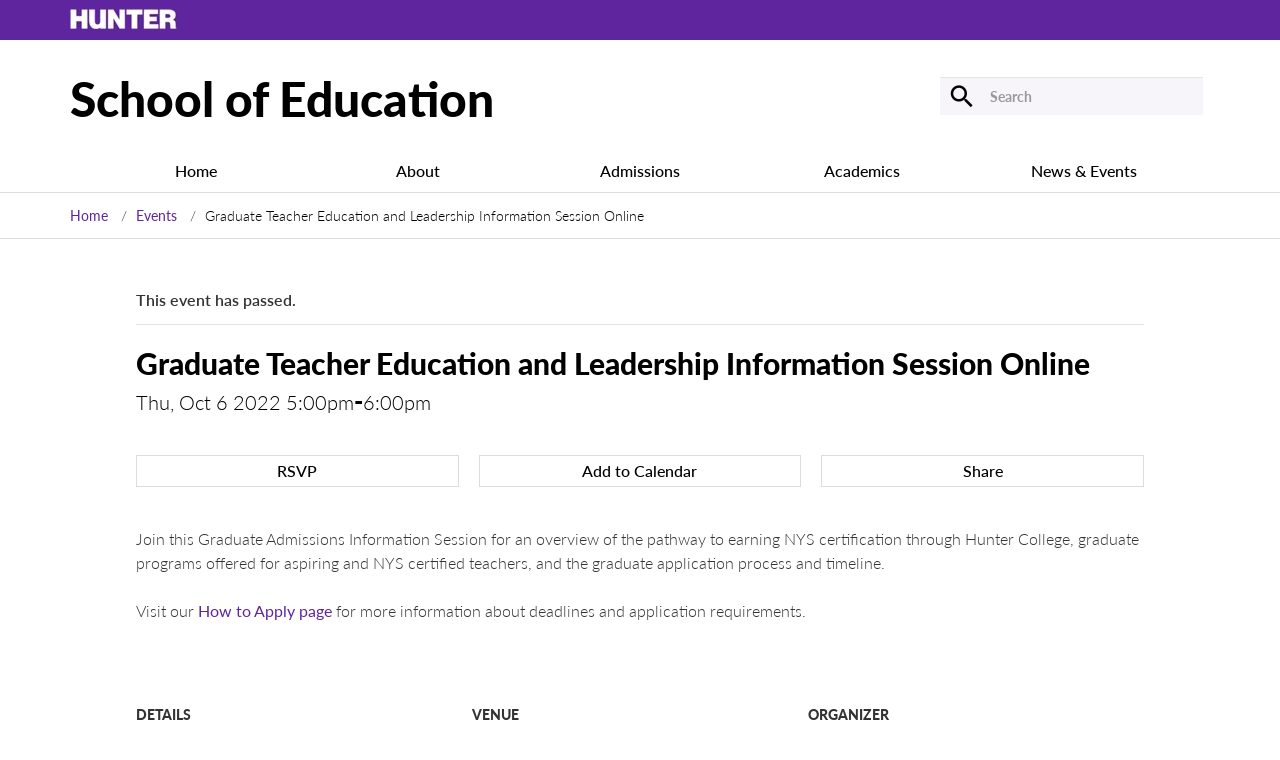

--- FILE ---
content_type: text/html; charset=UTF-8
request_url: https://education.hunter.cuny.edu/event/graduate-teacher-education-and-leadership-information-session-online-3/
body_size: 11797
content:
<!DOCTYPE html>
<html lang="en">
<head>
<!-- Required meta tags -->
    <meta charset="utf-8">
    <meta name="viewport" content="width=device-width, initial-scale=1, shrink-to-fit=no">

    <!-- Bootstrap CSS -->

<title>Hunter College - School of Education</title>

<!-- Google Tag Manager -->
<script>(function(w,d,s,l,i){w[l]=w[l]||[];w[l].push({'gtm.start':
new Date().getTime(),event:'gtm.js'});var f=d.getElementsByTagName(s)[0],
j=d.createElement(s),dl=l!='dataLayer'?'&l='+l:'';j.async=true;j.src=
'https://www.googletagmanager.com/gtm.js?id='+i+dl;f.parentNode.insertBefore(j,f);
})(window,document,'script','dataLayer','GTM-K3HWQRBF');</script>
<!-- End Google Tag Manager -->
<link rel='stylesheet' id='tribe-events-views-v2-bootstrap-datepicker-styles-css' href='https://s26445.pcdn.co/wp-content/plugins/the-events-calendar/vendor/bootstrap-datepicker/css/bootstrap-datepicker.standalone.min.css?ver=6.15.10' type='text/css' media='all' />
<link rel='stylesheet' id='tec-variables-skeleton-css' href='https://s26445.pcdn.co/wp-content/plugins/the-events-calendar/common/build/css/variables-skeleton.css?ver=6.9.9' type='text/css' media='all' />
<link rel='stylesheet' id='tribe-common-skeleton-style-css' href='https://s26445.pcdn.co/wp-content/plugins/the-events-calendar/common/build/css/common-skeleton.css?ver=6.9.9' type='text/css' media='all' />
<link rel='stylesheet' id='tribe-tooltipster-css-css' href='https://s26445.pcdn.co/wp-content/plugins/the-events-calendar/common/vendor/tooltipster/tooltipster.bundle.min.css?ver=6.9.9' type='text/css' media='all' />
<link rel='stylesheet' id='tribe-events-views-v2-skeleton-css' href='https://s26445.pcdn.co/wp-content/plugins/the-events-calendar/build/css/views-skeleton.css?ver=6.15.10' type='text/css' media='all' />
<link rel='stylesheet' id='tec-variables-full-css' href='https://s26445.pcdn.co/wp-content/plugins/the-events-calendar/common/build/css/variables-full.css?ver=6.9.9' type='text/css' media='all' />
<link rel='stylesheet' id='tribe-common-full-style-css' href='https://s26445.pcdn.co/wp-content/plugins/the-events-calendar/common/build/css/common-full.css?ver=6.9.9' type='text/css' media='all' />
<link rel='stylesheet' id='tribe-events-views-v2-full-css' href='https://s26445.pcdn.co/wp-content/plugins/the-events-calendar/build/css/views-full.css?ver=6.15.10' type='text/css' media='all' />
<link rel='stylesheet' id='tribe-events-views-v2-print-css' href='https://s26445.pcdn.co/wp-content/plugins/the-events-calendar/build/css/views-print.css?ver=6.15.10' type='text/css' media='print' />
<link rel='stylesheet' id='tribe-events-pro-views-v2-print-css' href='https://s26445.pcdn.co/wp-content/plugins/events-calendar-pro/build/css/views-print.css?ver=7.7.9' type='text/css' media='print' />
<meta name='robots' content='index, follow, max-image-preview:large, max-snippet:-1, max-video-preview:-1' />
	<style>img:is([sizes="auto" i], [sizes^="auto," i]) { contain-intrinsic-size: 3000px 1500px }</style>
	
	<!-- This site is optimized with the Yoast SEO plugin v26.2 - https://yoast.com/wordpress/plugins/seo/ -->
	<link rel="canonical" href="https://education.hunter.cuny.edu/event/graduate-teacher-education-and-leadership-information-session-online-3/" />
	<meta property="og:locale" content="en_US" />
	<meta property="og:type" content="article" />
	<meta property="og:title" content="Graduate Teacher Education and Leadership Information Session Online - School of Education" />
	<meta property="og:description" content="Join this Graduate Admissions Information Session for an overview of the pathway to earning NYS certification through Hunter College, graduate&hellip;" />
	<meta property="og:url" content="https://education.hunter.cuny.edu/event/graduate-teacher-education-and-leadership-information-session-online-3/" />
	<meta property="og:site_name" content="School of Education" />
	<meta property="article:modified_time" content="2022-08-18T13:33:18+00:00" />
	<meta name="twitter:card" content="summary_large_image" />
	<script type="application/ld+json" class="yoast-schema-graph">{"@context":"https://schema.org","@graph":[{"@type":"WebPage","@id":"https://education.hunter.cuny.edu/event/graduate-teacher-education-and-leadership-information-session-online-3/","url":"https://education.hunter.cuny.edu/event/graduate-teacher-education-and-leadership-information-session-online-3/","name":"Graduate Teacher Education and Leadership Information Session Online - School of Education","isPartOf":{"@id":"https://education.hunter.cuny.edu/#website"},"datePublished":"2022-08-18T13:33:11+00:00","dateModified":"2022-08-18T13:33:18+00:00","breadcrumb":{"@id":"https://education.hunter.cuny.edu/event/graduate-teacher-education-and-leadership-information-session-online-3/#breadcrumb"},"inLanguage":"en-US","potentialAction":[{"@type":"ReadAction","target":["https://education.hunter.cuny.edu/event/graduate-teacher-education-and-leadership-information-session-online-3/"]}]},{"@type":"BreadcrumbList","@id":"https://education.hunter.cuny.edu/event/graduate-teacher-education-and-leadership-information-session-online-3/#breadcrumb","itemListElement":[{"@type":"ListItem","position":1,"name":"Home","item":"https://education.hunter.cuny.edu/"},{"@type":"ListItem","position":2,"name":"Events","item":"https://education.hunter.cuny.edu/events/"},{"@type":"ListItem","position":3,"name":"Graduate Teacher Education and Leadership Information Session Online"}]},{"@type":"WebSite","@id":"https://education.hunter.cuny.edu/#website","url":"https://education.hunter.cuny.edu/","name":"School of Education","description":"","potentialAction":[{"@type":"SearchAction","target":{"@type":"EntryPoint","urlTemplate":"https://education.hunter.cuny.edu/?s={search_term_string}"},"query-input":{"@type":"PropertyValueSpecification","valueRequired":true,"valueName":"search_term_string"}}],"inLanguage":"en-US"},{"@type":"Event","name":"Graduate Teacher Education and Leadership Information Session Online","description":"Join this Graduate Admissions Information Session for an overview of the pathway to earning NYS certification through Hunter College, graduate&hellip;","url":"https://education.hunter.cuny.edu/event/graduate-teacher-education-and-leadership-information-session-online-3/","eventAttendanceMode":"https://schema.org/OfflineEventAttendanceMode","eventStatus":"https://schema.org/EventScheduled","startDate":"2022-10-06T17:00:00-04:00","endDate":"2022-10-06T18:00:00-04:00","location":{"@type":"Place","name":"Online via Zoom","description":"","url":"https://education.hunter.cuny.edu/venue/online-via-zoom/","address":{"@type":"PostalAddress","addressRegion":"NY","addressCountry":"United States"},"telephone":"","sameAs":""},"organizer":{"@type":"Person","name":"School Of Education Admissions","description":"","url":"","telephone":"212-772-4668","email":"ed&#97;dm&#105;&#115;s&#105;&#111;&#110;s&#64;&#104;u&#110;&#116;&#101;&#114;.&#99;&#117;n&#121;.&#101;&#100;&#117;"},"@id":"https://education.hunter.cuny.edu/event/graduate-teacher-education-and-leadership-information-session-online-3/#event","mainEntityOfPage":{"@id":"https://education.hunter.cuny.edu/event/graduate-teacher-education-and-leadership-information-session-online-3/"}}]}</script>
	<!-- / Yoast SEO plugin. -->


<link rel='dns-prefetch' href='//connect.facebook.net' />
<link rel='dns-prefetch' href='//static.addtoany.com' />
<link rel='dns-prefetch' href='//ajax.googleapis.com' />
<script type="text/javascript">
/* <![CDATA[ */
window._wpemojiSettings = {"baseUrl":"https:\/\/s.w.org\/images\/core\/emoji\/16.0.1\/72x72\/","ext":".png","svgUrl":"https:\/\/s.w.org\/images\/core\/emoji\/16.0.1\/svg\/","svgExt":".svg","source":{"concatemoji":"https:\/\/s26445.pcdn.co\/wp-includes\/js\/wp-emoji-release.min.js?ver=6.8.3"}};
/*! This file is auto-generated */
!function(s,n){var o,i,e;function c(e){try{var t={supportTests:e,timestamp:(new Date).valueOf()};sessionStorage.setItem(o,JSON.stringify(t))}catch(e){}}function p(e,t,n){e.clearRect(0,0,e.canvas.width,e.canvas.height),e.fillText(t,0,0);var t=new Uint32Array(e.getImageData(0,0,e.canvas.width,e.canvas.height).data),a=(e.clearRect(0,0,e.canvas.width,e.canvas.height),e.fillText(n,0,0),new Uint32Array(e.getImageData(0,0,e.canvas.width,e.canvas.height).data));return t.every(function(e,t){return e===a[t]})}function u(e,t){e.clearRect(0,0,e.canvas.width,e.canvas.height),e.fillText(t,0,0);for(var n=e.getImageData(16,16,1,1),a=0;a<n.data.length;a++)if(0!==n.data[a])return!1;return!0}function f(e,t,n,a){switch(t){case"flag":return n(e,"\ud83c\udff3\ufe0f\u200d\u26a7\ufe0f","\ud83c\udff3\ufe0f\u200b\u26a7\ufe0f")?!1:!n(e,"\ud83c\udde8\ud83c\uddf6","\ud83c\udde8\u200b\ud83c\uddf6")&&!n(e,"\ud83c\udff4\udb40\udc67\udb40\udc62\udb40\udc65\udb40\udc6e\udb40\udc67\udb40\udc7f","\ud83c\udff4\u200b\udb40\udc67\u200b\udb40\udc62\u200b\udb40\udc65\u200b\udb40\udc6e\u200b\udb40\udc67\u200b\udb40\udc7f");case"emoji":return!a(e,"\ud83e\udedf")}return!1}function g(e,t,n,a){var r="undefined"!=typeof WorkerGlobalScope&&self instanceof WorkerGlobalScope?new OffscreenCanvas(300,150):s.createElement("canvas"),o=r.getContext("2d",{willReadFrequently:!0}),i=(o.textBaseline="top",o.font="600 32px Arial",{});return e.forEach(function(e){i[e]=t(o,e,n,a)}),i}function t(e){var t=s.createElement("script");t.src=e,t.defer=!0,s.head.appendChild(t)}"undefined"!=typeof Promise&&(o="wpEmojiSettingsSupports",i=["flag","emoji"],n.supports={everything:!0,everythingExceptFlag:!0},e=new Promise(function(e){s.addEventListener("DOMContentLoaded",e,{once:!0})}),new Promise(function(t){var n=function(){try{var e=JSON.parse(sessionStorage.getItem(o));if("object"==typeof e&&"number"==typeof e.timestamp&&(new Date).valueOf()<e.timestamp+604800&&"object"==typeof e.supportTests)return e.supportTests}catch(e){}return null}();if(!n){if("undefined"!=typeof Worker&&"undefined"!=typeof OffscreenCanvas&&"undefined"!=typeof URL&&URL.createObjectURL&&"undefined"!=typeof Blob)try{var e="postMessage("+g.toString()+"("+[JSON.stringify(i),f.toString(),p.toString(),u.toString()].join(",")+"));",a=new Blob([e],{type:"text/javascript"}),r=new Worker(URL.createObjectURL(a),{name:"wpTestEmojiSupports"});return void(r.onmessage=function(e){c(n=e.data),r.terminate(),t(n)})}catch(e){}c(n=g(i,f,p,u))}t(n)}).then(function(e){for(var t in e)n.supports[t]=e[t],n.supports.everything=n.supports.everything&&n.supports[t],"flag"!==t&&(n.supports.everythingExceptFlag=n.supports.everythingExceptFlag&&n.supports[t]);n.supports.everythingExceptFlag=n.supports.everythingExceptFlag&&!n.supports.flag,n.DOMReady=!1,n.readyCallback=function(){n.DOMReady=!0}}).then(function(){return e}).then(function(){var e;n.supports.everything||(n.readyCallback(),(e=n.source||{}).concatemoji?t(e.concatemoji):e.wpemoji&&e.twemoji&&(t(e.twemoji),t(e.wpemoji)))}))}((window,document),window._wpemojiSettings);
/* ]]> */
</script>
<link rel='stylesheet' id='tribe-events-full-pro-calendar-style-css' href='https://s26445.pcdn.co/wp-content/plugins/events-calendar-pro/build/css/tribe-events-pro-full.css?ver=7.7.9' type='text/css' media='all' />
<link rel='stylesheet' id='tribe-events-virtual-skeleton-css' href='https://s26445.pcdn.co/wp-content/plugins/events-calendar-pro/build/css/events-virtual-skeleton.css?ver=7.7.9' type='text/css' media='all' />
<link rel='stylesheet' id='tribe-events-virtual-full-css' href='https://s26445.pcdn.co/wp-content/plugins/events-calendar-pro/build/css/events-virtual-full.css?ver=7.7.9' type='text/css' media='all' />
<link rel='stylesheet' id='tribe-events-virtual-single-skeleton-css' href='https://s26445.pcdn.co/wp-content/plugins/events-calendar-pro/build/css/events-virtual-single-skeleton.css?ver=7.7.9' type='text/css' media='all' />
<link rel='stylesheet' id='tribe-events-virtual-single-full-css' href='https://s26445.pcdn.co/wp-content/plugins/events-calendar-pro/build/css/events-virtual-single-full.css?ver=7.7.9' type='text/css' media='all' />
<link rel='stylesheet' id='tec-events-pro-single-css' href='https://s26445.pcdn.co/wp-content/plugins/events-calendar-pro/build/css/events-single.css?ver=7.7.9' type='text/css' media='all' />
<link rel='stylesheet' id='tribe-events-calendar-pro-style-css' href='https://s26445.pcdn.co/wp-content/plugins/events-calendar-pro/build/css/tribe-events-pro-full.css?ver=7.7.9' type='text/css' media='all' />
<link rel='stylesheet' id='tribe-events-pro-mini-calendar-block-styles-css' href='https://s26445.pcdn.co/wp-content/plugins/events-calendar-pro/build/css/tribe-events-pro-mini-calendar-block.css?ver=7.7.9' type='text/css' media='all' />
<link rel='stylesheet' id='tribe-events-v2-single-skeleton-css' href='https://s26445.pcdn.co/wp-content/plugins/the-events-calendar/build/css/tribe-events-single-skeleton.css?ver=6.15.10' type='text/css' media='all' />
<link rel='stylesheet' id='tribe-events-v2-single-skeleton-full-css' href='https://s26445.pcdn.co/wp-content/plugins/the-events-calendar/build/css/tribe-events-single-full.css?ver=6.15.10' type='text/css' media='all' />
<link rel='stylesheet' id='tribe-events-virtual-single-v2-skeleton-css' href='https://s26445.pcdn.co/wp-content/plugins/events-calendar-pro/build/css/events-virtual-single-v2-skeleton.css?ver=7.7.9' type='text/css' media='all' />
<link rel='stylesheet' id='tribe-events-virtual-single-v2-full-css' href='https://s26445.pcdn.co/wp-content/plugins/events-calendar-pro/build/css/events-virtual-single-v2-full.css?ver=7.7.9' type='text/css' media='all' />
<link rel='stylesheet' id='tribe-events-v2-virtual-single-block-css' href='https://s26445.pcdn.co/wp-content/plugins/events-calendar-pro/build/css/events-virtual-single-block.css?ver=7.7.9' type='text/css' media='all' />
<link rel='stylesheet' id='tec-events-pro-single-style-css' href='https://s26445.pcdn.co/wp-content/plugins/events-calendar-pro/build/css/custom-tables-v1/single.css?ver=7.7.9' type='text/css' media='all' />
<style id='wp-emoji-styles-inline-css' type='text/css'>

	img.wp-smiley, img.emoji {
		display: inline !important;
		border: none !important;
		box-shadow: none !important;
		height: 1em !important;
		width: 1em !important;
		margin: 0 0.07em !important;
		vertical-align: -0.1em !important;
		background: none !important;
		padding: 0 !important;
	}
</style>
<link rel='stylesheet' id='wp-block-library-css' href='https://s26445.pcdn.co/wp-includes/css/dist/block-library/style.min.css?ver=6.8.3' type='text/css' media='all' />
<style id='classic-theme-styles-inline-css' type='text/css'>
/*! This file is auto-generated */
.wp-block-button__link{color:#fff;background-color:#32373c;border-radius:9999px;box-shadow:none;text-decoration:none;padding:calc(.667em + 2px) calc(1.333em + 2px);font-size:1.125em}.wp-block-file__button{background:#32373c;color:#fff;text-decoration:none}
</style>
<link rel='stylesheet' id='tribe-events-v2-single-blocks-css' href='https://s26445.pcdn.co/wp-content/plugins/the-events-calendar/build/css/tribe-events-single-blocks.css?ver=6.15.10' type='text/css' media='all' />
<style id='global-styles-inline-css' type='text/css'>
:root{--wp--preset--aspect-ratio--square: 1;--wp--preset--aspect-ratio--4-3: 4/3;--wp--preset--aspect-ratio--3-4: 3/4;--wp--preset--aspect-ratio--3-2: 3/2;--wp--preset--aspect-ratio--2-3: 2/3;--wp--preset--aspect-ratio--16-9: 16/9;--wp--preset--aspect-ratio--9-16: 9/16;--wp--preset--color--black: #000000;--wp--preset--color--cyan-bluish-gray: #abb8c3;--wp--preset--color--white: #ffffff;--wp--preset--color--pale-pink: #f78da7;--wp--preset--color--vivid-red: #cf2e2e;--wp--preset--color--luminous-vivid-orange: #ff6900;--wp--preset--color--luminous-vivid-amber: #fcb900;--wp--preset--color--light-green-cyan: #7bdcb5;--wp--preset--color--vivid-green-cyan: #00d084;--wp--preset--color--pale-cyan-blue: #8ed1fc;--wp--preset--color--vivid-cyan-blue: #0693e3;--wp--preset--color--vivid-purple: #9b51e0;--wp--preset--gradient--vivid-cyan-blue-to-vivid-purple: linear-gradient(135deg,rgba(6,147,227,1) 0%,rgb(155,81,224) 100%);--wp--preset--gradient--light-green-cyan-to-vivid-green-cyan: linear-gradient(135deg,rgb(122,220,180) 0%,rgb(0,208,130) 100%);--wp--preset--gradient--luminous-vivid-amber-to-luminous-vivid-orange: linear-gradient(135deg,rgba(252,185,0,1) 0%,rgba(255,105,0,1) 100%);--wp--preset--gradient--luminous-vivid-orange-to-vivid-red: linear-gradient(135deg,rgba(255,105,0,1) 0%,rgb(207,46,46) 100%);--wp--preset--gradient--very-light-gray-to-cyan-bluish-gray: linear-gradient(135deg,rgb(238,238,238) 0%,rgb(169,184,195) 100%);--wp--preset--gradient--cool-to-warm-spectrum: linear-gradient(135deg,rgb(74,234,220) 0%,rgb(151,120,209) 20%,rgb(207,42,186) 40%,rgb(238,44,130) 60%,rgb(251,105,98) 80%,rgb(254,248,76) 100%);--wp--preset--gradient--blush-light-purple: linear-gradient(135deg,rgb(255,206,236) 0%,rgb(152,150,240) 100%);--wp--preset--gradient--blush-bordeaux: linear-gradient(135deg,rgb(254,205,165) 0%,rgb(254,45,45) 50%,rgb(107,0,62) 100%);--wp--preset--gradient--luminous-dusk: linear-gradient(135deg,rgb(255,203,112) 0%,rgb(199,81,192) 50%,rgb(65,88,208) 100%);--wp--preset--gradient--pale-ocean: linear-gradient(135deg,rgb(255,245,203) 0%,rgb(182,227,212) 50%,rgb(51,167,181) 100%);--wp--preset--gradient--electric-grass: linear-gradient(135deg,rgb(202,248,128) 0%,rgb(113,206,126) 100%);--wp--preset--gradient--midnight: linear-gradient(135deg,rgb(2,3,129) 0%,rgb(40,116,252) 100%);--wp--preset--font-size--small: 13px;--wp--preset--font-size--medium: 20px;--wp--preset--font-size--large: 36px;--wp--preset--font-size--x-large: 42px;--wp--preset--spacing--20: 0.44rem;--wp--preset--spacing--30: 0.67rem;--wp--preset--spacing--40: 1rem;--wp--preset--spacing--50: 1.5rem;--wp--preset--spacing--60: 2.25rem;--wp--preset--spacing--70: 3.38rem;--wp--preset--spacing--80: 5.06rem;--wp--preset--shadow--natural: 6px 6px 9px rgba(0, 0, 0, 0.2);--wp--preset--shadow--deep: 12px 12px 50px rgba(0, 0, 0, 0.4);--wp--preset--shadow--sharp: 6px 6px 0px rgba(0, 0, 0, 0.2);--wp--preset--shadow--outlined: 6px 6px 0px -3px rgba(255, 255, 255, 1), 6px 6px rgba(0, 0, 0, 1);--wp--preset--shadow--crisp: 6px 6px 0px rgba(0, 0, 0, 1);}:where(.is-layout-flex){gap: 0.5em;}:where(.is-layout-grid){gap: 0.5em;}body .is-layout-flex{display: flex;}.is-layout-flex{flex-wrap: wrap;align-items: center;}.is-layout-flex > :is(*, div){margin: 0;}body .is-layout-grid{display: grid;}.is-layout-grid > :is(*, div){margin: 0;}:where(.wp-block-columns.is-layout-flex){gap: 2em;}:where(.wp-block-columns.is-layout-grid){gap: 2em;}:where(.wp-block-post-template.is-layout-flex){gap: 1.25em;}:where(.wp-block-post-template.is-layout-grid){gap: 1.25em;}.has-black-color{color: var(--wp--preset--color--black) !important;}.has-cyan-bluish-gray-color{color: var(--wp--preset--color--cyan-bluish-gray) !important;}.has-white-color{color: var(--wp--preset--color--white) !important;}.has-pale-pink-color{color: var(--wp--preset--color--pale-pink) !important;}.has-vivid-red-color{color: var(--wp--preset--color--vivid-red) !important;}.has-luminous-vivid-orange-color{color: var(--wp--preset--color--luminous-vivid-orange) !important;}.has-luminous-vivid-amber-color{color: var(--wp--preset--color--luminous-vivid-amber) !important;}.has-light-green-cyan-color{color: var(--wp--preset--color--light-green-cyan) !important;}.has-vivid-green-cyan-color{color: var(--wp--preset--color--vivid-green-cyan) !important;}.has-pale-cyan-blue-color{color: var(--wp--preset--color--pale-cyan-blue) !important;}.has-vivid-cyan-blue-color{color: var(--wp--preset--color--vivid-cyan-blue) !important;}.has-vivid-purple-color{color: var(--wp--preset--color--vivid-purple) !important;}.has-black-background-color{background-color: var(--wp--preset--color--black) !important;}.has-cyan-bluish-gray-background-color{background-color: var(--wp--preset--color--cyan-bluish-gray) !important;}.has-white-background-color{background-color: var(--wp--preset--color--white) !important;}.has-pale-pink-background-color{background-color: var(--wp--preset--color--pale-pink) !important;}.has-vivid-red-background-color{background-color: var(--wp--preset--color--vivid-red) !important;}.has-luminous-vivid-orange-background-color{background-color: var(--wp--preset--color--luminous-vivid-orange) !important;}.has-luminous-vivid-amber-background-color{background-color: var(--wp--preset--color--luminous-vivid-amber) !important;}.has-light-green-cyan-background-color{background-color: var(--wp--preset--color--light-green-cyan) !important;}.has-vivid-green-cyan-background-color{background-color: var(--wp--preset--color--vivid-green-cyan) !important;}.has-pale-cyan-blue-background-color{background-color: var(--wp--preset--color--pale-cyan-blue) !important;}.has-vivid-cyan-blue-background-color{background-color: var(--wp--preset--color--vivid-cyan-blue) !important;}.has-vivid-purple-background-color{background-color: var(--wp--preset--color--vivid-purple) !important;}.has-black-border-color{border-color: var(--wp--preset--color--black) !important;}.has-cyan-bluish-gray-border-color{border-color: var(--wp--preset--color--cyan-bluish-gray) !important;}.has-white-border-color{border-color: var(--wp--preset--color--white) !important;}.has-pale-pink-border-color{border-color: var(--wp--preset--color--pale-pink) !important;}.has-vivid-red-border-color{border-color: var(--wp--preset--color--vivid-red) !important;}.has-luminous-vivid-orange-border-color{border-color: var(--wp--preset--color--luminous-vivid-orange) !important;}.has-luminous-vivid-amber-border-color{border-color: var(--wp--preset--color--luminous-vivid-amber) !important;}.has-light-green-cyan-border-color{border-color: var(--wp--preset--color--light-green-cyan) !important;}.has-vivid-green-cyan-border-color{border-color: var(--wp--preset--color--vivid-green-cyan) !important;}.has-pale-cyan-blue-border-color{border-color: var(--wp--preset--color--pale-cyan-blue) !important;}.has-vivid-cyan-blue-border-color{border-color: var(--wp--preset--color--vivid-cyan-blue) !important;}.has-vivid-purple-border-color{border-color: var(--wp--preset--color--vivid-purple) !important;}.has-vivid-cyan-blue-to-vivid-purple-gradient-background{background: var(--wp--preset--gradient--vivid-cyan-blue-to-vivid-purple) !important;}.has-light-green-cyan-to-vivid-green-cyan-gradient-background{background: var(--wp--preset--gradient--light-green-cyan-to-vivid-green-cyan) !important;}.has-luminous-vivid-amber-to-luminous-vivid-orange-gradient-background{background: var(--wp--preset--gradient--luminous-vivid-amber-to-luminous-vivid-orange) !important;}.has-luminous-vivid-orange-to-vivid-red-gradient-background{background: var(--wp--preset--gradient--luminous-vivid-orange-to-vivid-red) !important;}.has-very-light-gray-to-cyan-bluish-gray-gradient-background{background: var(--wp--preset--gradient--very-light-gray-to-cyan-bluish-gray) !important;}.has-cool-to-warm-spectrum-gradient-background{background: var(--wp--preset--gradient--cool-to-warm-spectrum) !important;}.has-blush-light-purple-gradient-background{background: var(--wp--preset--gradient--blush-light-purple) !important;}.has-blush-bordeaux-gradient-background{background: var(--wp--preset--gradient--blush-bordeaux) !important;}.has-luminous-dusk-gradient-background{background: var(--wp--preset--gradient--luminous-dusk) !important;}.has-pale-ocean-gradient-background{background: var(--wp--preset--gradient--pale-ocean) !important;}.has-electric-grass-gradient-background{background: var(--wp--preset--gradient--electric-grass) !important;}.has-midnight-gradient-background{background: var(--wp--preset--gradient--midnight) !important;}.has-small-font-size{font-size: var(--wp--preset--font-size--small) !important;}.has-medium-font-size{font-size: var(--wp--preset--font-size--medium) !important;}.has-large-font-size{font-size: var(--wp--preset--font-size--large) !important;}.has-x-large-font-size{font-size: var(--wp--preset--font-size--x-large) !important;}
:where(.wp-block-post-template.is-layout-flex){gap: 1.25em;}:where(.wp-block-post-template.is-layout-grid){gap: 1.25em;}
:where(.wp-block-columns.is-layout-flex){gap: 2em;}:where(.wp-block-columns.is-layout-grid){gap: 2em;}
:root :where(.wp-block-pullquote){font-size: 1.5em;line-height: 1.6;}
</style>
<link rel='stylesheet' id='hc-gc-jquery-ui-styles-css' href='//ajax.googleapis.com/ajax/libs/jqueryui/1.13.3/themes/smoothness/jquery-ui.css?ver=6.8.3' type='text/css' media='all' />
<link rel='stylesheet' id='hc-gc-select2-styles-css' href='https://s26445.pcdn.co/wp-content/plugins/hc_generic_components/third_party/selectWoo.min.css?ver=6.8.3' type='text/css' media='all' />
<link rel='stylesheet' id='hc-gc-taxonomy-filters-styles-css' href='https://s26445.pcdn.co/wp-content/plugins/hc_generic_components/components/src/../assets/css/hc_gc_taxonomy_filters.css?ver=6.8.3' type='text/css' media='all' />
<link rel='stylesheet' id='tribe-events-block-event-venue-css' href='https://s26445.pcdn.co/wp-content/plugins/the-events-calendar/build/event-venue/frontend.css?ver=6.15.10' type='text/css' media='all' />
<link rel='stylesheet' id='soe-bootstrap-css' href='https://s26445.pcdn.co/wp-content/themes/soe/assets/css/bootstrap.css?ver=1762175320' type='text/css' media='' />
<link rel='stylesheet' id='soe-theme-style-css' href='https://s26445.pcdn.co/wp-content/themes/soe/assets/css/style.css?ver=1762175320' type='text/css' media='' />
<link rel='stylesheet' id='soe-main-style-css' href='https://s26445.pcdn.co/wp-content/themes/soe/style.css?ver=1762175320' type='text/css' media='' />
<link rel='stylesheet' id='soe-aria-accordion--css' href='https://s26445.pcdn.co/wp-content/themes/soe/assets/css/aria-accordion.css?ver=1762175320' type='text/css' media='' />
<link rel='stylesheet' id='soe-aria-tabs-css' href='https://s26445.pcdn.co/wp-content/themes/soe/assets/css/aria-tabs.css?ver=1762175320' type='text/css' media='' />
<link rel='stylesheet' id='arve-css' href='https://s26445.pcdn.co/wp-content/plugins/advanced-responsive-video-embedder/build/main.css?ver=10.7.1' type='text/css' media='all' />
<link rel='stylesheet' id='tablepress-default-css' href='https://s26445.pcdn.co/wp-content/tablepress-combined.min.css?ver=27' type='text/css' media='all' />
<link rel='stylesheet' id='tablepress-responsive-tables-css' href='https://s26445.pcdn.co/wp-content/plugins/tablepress-responsive-tables/css/tablepress-responsive.min.css?ver=1.8' type='text/css' media='all' />
<link rel='stylesheet' id='addtoany-css' href='https://s26445.pcdn.co/wp-content/plugins/add-to-any/addtoany.min.css?ver=1.16' type='text/css' media='all' />
<script type="text/javascript" src="https://s26445.pcdn.co/wp-includes/js/jquery/jquery.min.js?ver=3.7.1" id="jquery-core-js"></script>
<script type="text/javascript" src="https://s26445.pcdn.co/wp-includes/js/jquery/jquery-migrate.min.js?ver=3.4.1" id="jquery-migrate-js"></script>
<script type="text/javascript" src="https://s26445.pcdn.co/wp-content/plugins/the-events-calendar/common/build/js/tribe-common.js?ver=9c44e11f3503a33e9540" id="tribe-common-js"></script>
<script type="text/javascript" src="https://s26445.pcdn.co/wp-content/plugins/the-events-calendar/build/js/views/breakpoints.js?ver=4208de2df2852e0b91ec" id="tribe-events-views-v2-breakpoints-js"></script>
<script type="text/javascript" src="https://s26445.pcdn.co/wp-includes/js/jquery/ui/core.min.js?ver=1.13.3" id="jquery-ui-core-js"></script>
<script type="text/javascript" id="addtoany-core-js-before">
/* <![CDATA[ */
window.a2a_config=window.a2a_config||{};a2a_config.callbacks=[];a2a_config.overlays=[];a2a_config.templates={};
a2a_config.num_services = 4;
a2a_config.prioritize = ["facebook", "pinterest", "google_plus", "twitter"];
/* ]]> */
</script>
<script type="text/javascript" defer src="https://static.addtoany.com/menu/page.js" id="addtoany-core-js"></script>
<script type="text/javascript" defer src="https://s26445.pcdn.co/wp-content/plugins/add-to-any/addtoany.min.js?ver=1.1" id="addtoany-jquery-js"></script>
<script type="text/javascript" src="https://s26445.pcdn.co/wp-includes/js/jquery/ui/controlgroup.min.js?ver=1.13.3" id="jquery-ui-controlgroup-js"></script>
<script type="text/javascript" src="https://s26445.pcdn.co/wp-includes/js/jquery/ui/checkboxradio.min.js?ver=1.13.3" id="jquery-ui-checkboxradio-js"></script>
<script type="text/javascript" src="https://s26445.pcdn.co/wp-includes/js/jquery/ui/button.min.js?ver=1.13.3" id="jquery-ui-button-js"></script>
<script type="text/javascript" src="https://s26445.pcdn.co/wp-includes/js/jquery/ui/tooltip.min.js?ver=1.13.3" id="jquery-ui-tooltip-js"></script>
<script type="text/javascript" src="https://s26445.pcdn.co/wp-content/plugins/hc_generic_components/third_party/selectWoo.full.min.js?ver=6.8.3" id="hc-gc-select2-script-js"></script>
<script type="text/javascript" id="hc-gc-taxonomy-filters-script-js-extra">
/* <![CDATA[ */
var get_taxonomies = {"ajax_url":"https:\/\/education.hunter.cuny.edu\/wp-admin\/admin-ajax.php"};
/* ]]> */
</script>
<script type="text/javascript" src="https://s26445.pcdn.co/wp-content/plugins/hc_generic_components/components/src/../assets/js/hc_gc_taxonomy_filters.js?ver=6.8.3" id="hc-gc-taxonomy-filters-script-js"></script>
<link rel="https://api.w.org/" href="https://education.hunter.cuny.edu/wp-json/" /><link rel="alternate" title="JSON" type="application/json" href="https://education.hunter.cuny.edu/wp-json/wp/v2/tribe_events/30608" /><link rel="EditURI" type="application/rsd+xml" title="RSD" href="https://education.hunter.cuny.edu/xmlrpc.php?rsd" />
<meta name="generator" content="WordPress 6.8.3" />
<link rel='shortlink' href='https://education.hunter.cuny.edu/?p=30608' />
<link rel="alternate" title="oEmbed (JSON)" type="application/json+oembed" href="https://education.hunter.cuny.edu/wp-json/oembed/1.0/embed?url=https%3A%2F%2Feducation.hunter.cuny.edu%2Fevent%2Fgraduate-teacher-education-and-leadership-information-session-online-3%2F" />
<link rel="alternate" title="oEmbed (XML)" type="text/xml+oembed" href="https://education.hunter.cuny.edu/wp-json/oembed/1.0/embed?url=https%3A%2F%2Feducation.hunter.cuny.edu%2Fevent%2Fgraduate-teacher-education-and-leadership-information-session-online-3%2F&#038;format=xml" />
<link rel="stylesheet" href="https://use.typekit.net/mbw3olz.css"><meta name="tec-api-version" content="v1"><meta name="tec-api-origin" content="https://education.hunter.cuny.edu"><link rel="alternate" href="https://education.hunter.cuny.edu/wp-json/tribe/events/v1/events/30608" /></head>
<body class="wp-singular tribe_events-template-default single single-tribe_events postid-30608 wp-theme-soe tribe-events-page-template tribe-no-js tribe-filter-live events-single tribe-events-style-full tribe-events-style-theme tribe-theme-soe">
<!-- Google Tag Manager (noscript) -->
<noscript><iframe src="https://www.googletagmanager.com/ns.html?id=GTM-K3HWQRBF"
height="0" width="0" style="display:none;visibility:hidden"></iframe></noscript>
<!-- End Google Tag Manager (noscript) -->

<a href="#main-content" class="screen-reader-shortcut">Skip to Content</a>

<!-- topbar -->
<div role="banner">
<div class="topbar-mobile">
    <div class="container"><img src="https://s26445.pcdn.co/wp-content/themes/soe/assets/images/hunter_logo_white-mobile.png.webp?ver=1762175320" alt="Hunter College Mobile"/></div>
</div>
<!-- topbar ends-->
<!-- topbar -->
<div class="topbar" >
    <div class="container">
	<a href="http://hunter.cuny.edu/"><img src="https://s26445.pcdn.co/wp-content/themes/soe/assets/images/hunter_logo_white.png.webp?ver=1762175320" alt="Hunter College"/></a></div>
</div>
<!-- topbar ends-->
<!-- nav -->
<nav class="navbar navbar-light bg-light justify-content-between hidemobile" aria-label="top nav" >
    <div class="container"><a class="navbar-brand" href="https://education.hunter.cuny.edu"> School of Education </a>
         <div class="googleSearch" role="search">

<form  method="get" class="form-inline" action="/?search=" >
<button class="top-search-btn" aria-label="Submit"></button>
<label>
	<input name="search" type="search" class="form-control" placeholder="Search" aria-label="Search" value="">
</label>

</form>

            </div>
    </div>
</nav>
<nav id="site-navigation-mobile" class="navbar navbar-expand-md navbar-light bg-light" aria-label="mobile nav">
    <div class="container" ><a class="navbar-brand showmobile" href="https://education.hunter.cuny.edu"> School of Education </a>

        <button type="button" class="navbar-toggle collapsed" data-toggle="collapse" data-target="#navbarTogglerDemo02" aria-expanded="false">
            <span class="sr-only">Toggle navigation</span>
            <span class="icon-bar"></span>
            <span class="icon-bar"></span>
            <span class="icon-bar"></span>
        </button>
        <div class="collapse navbar-collapse" id="navbarTogglerDemo02">
                     <div class="googleSearch">

<form method="get" class="form-inline" action="/?search=">
<button class="top-search-btn" aria-label="Submit"></button>
<label for="gsearch"  aria-label="g-search">
	<input name="search" type="search" id="gsearch" class="form-control" placeholder="Search" aria-label="Search" value="">
</label>

</form>

            </div>
            <div class="lt-side-con mobile-menu-container">
                                                <div class="lt-top-side-menu">
        <ul>
            <li><a href="/">Home</a></li>
                    </ul>
    </div>
    <div class="lt-side-menu">
                                        <ul>
                                <li class=" menu-item-has-children">                        <a href="https://education.hunter.cuny.edu/about/">About</a>

                                            </li>

                                    <li class=" menu-item-has-children">                        <a href="https://education.hunter.cuny.edu/admissions/">Admissions</a>

                                            </li>

                                    <li class=" menu-item-has-children">                        <a href="https://education.hunter.cuny.edu/academics/">Academics</a>

                                            </li>

                                    <li class="">                        <a href="https://education.hunter.cuny.edu/news-events/">News &amp; Events</a>

                                            </li>

                        </ul>
    </div>
                  </div>
                    </div>
    </div>
</nav>
<nav id="site-navigation"  class="navbar navbar-expand-md navbar-light bg-light">
    <div class="container">
    <div class="collapse navbar-collapse" role="navigation" aria-label="primary nav">
        <div class="menu-primary-menu-container"><ul id="menu-primary-menu" class="nav navbar-nav my-2 mt-md-0 nav-fill"><li id="menu-item-1628" class="menu-item menu-item-type-custom menu-item-object-custom menu-item-home menu-item-1628"><a href="https://education.hunter.cuny.edu">Home</a></li>
<li id="menu-item-1528" class="menu-item menu-item-type-post_type menu-item-object-page menu-item-1528"><a href="https://education.hunter.cuny.edu/about/">About</a></li>
<li id="menu-item-1627" class="menu-item menu-item-type-post_type menu-item-object-page menu-item-1627"><a href="https://education.hunter.cuny.edu/admissions/">Admissions</a></li>
<li id="menu-item-1529" class="menu-item menu-item-type-post_type menu-item-object-page menu-item-1529"><a href="https://education.hunter.cuny.edu/academics/">Academics</a></li>
<li id="menu-item-1625" class="menu-item menu-item-type-post_type menu-item-object-page menu-item-1625"><a href="https://education.hunter.cuny.edu/news-events/">News &#038; Events</a></li>
</ul></div>        </div>
    </div>
</nav>
</div>
<div class="breadcrumbs" role="navigation" aria-label="breadcrumbs">
<div class="container">
<!--
<a href="http://www.hunter.cuny.edu/main/">Home</a>
<a href="/">School of Education</a> Graduate Teacher Education and Leadership Information Session Online-->
<ul id="breadcrumbs"><li><a href="https://education.hunter.cuny.edu/" rel="v:url" property="v:title">Home</a></li><li typeof="v:Breadcrumb"><a rel="v:url" property="v:title" href="https://education.hunter.cuny.edu/events/">Events</a></li><li class="current">Graduate Teacher Education and Leadership Information Session Online</li></ul><!-- .breadcrumbs --></div>
</div>
<div class="clearfix"></div>
<div class="container">
  <div class="main-body">
    <div class="row">
      <div id="main-content" role="main" class="col-sm-12">
        <div class="mid-con">
          <div class="intro-box" role="region" aria-label="events">
            <section id="tribe-events-pg-template" class="tribe-events-pg-template"><div class="tribe-events-before-html"></div><span class="tribe-events-ajax-loading"><img class="tribe-events-spinner-medium" src="https://s26445.pcdn.co/wp-content/plugins/the-events-calendar/src/resources/images/tribe-loading.gif" alt="Loading Events" /></span>
<div id="tribe-events-content" class="tribe-events-single">

    <!-- Notices -->
    <div class="tribe-events-notices"><ul><li>This event has passed.</li></ul></div>
    
    <h1 class="tribe-events-single-event-title">Graduate Teacher Education and Leadership Information Session Online</h1>
    <div class="tribe-events-schedule tribe-clearfix">
        <h2><span class="tribe-event-date-start">Thu, Oct 6 2022 5:00pm</span>-<span class="tribe-event-time">6:00pm</span></h2>            </div>

    <div class="buttonsrow row">
                <div class="sm-12 md-4 has-gutter">
            <a class="btn btn-eventlink" href="https://us02web.zoom.us/meeting/register/tZcof-qgqz4tGtAWesoC8pJysSJWUh7mMSbq">RSVP</a>
        </div>
                <div class="sm-12 md-4 has-gutter">
            <div id="htc_event_container">
                <div class="btn-group btn-block">
                    <button type="button"
                            class="btn btn-eventlink dropdown-toggle"
                            data-toggle="dropdown"
                            aria-haspopup="true"
                            aria-expanded="false"
                    ><span class="btn-add-to-text">Add to </span><span class="btn-add-to-text-cal">Calendar</span></button>
                    <ul class="dropdown-menu">
                        <li>
                            <a 
                                href="https://www.google.com/calendar/event?action=TEMPLATE&#038;dates=20221006T170000/20221006T180000&#038;text=Graduate%20Teacher%20Education%20and%20Leadership%20Information%20Session%20Online&#038;details=Join+this+Graduate+Admissions+Information+Session+for+an+overview+of+the+pathway+to+earning+NYS+certification+through+Hunter+College%2C+graduate+programs+offered+for+aspiring+and+NYS+certified+teachers%2C+and+the+graduate+application+process+and+timeline.%0A%0AVisit+our%C2%A0%3Ca+href%3D%22https%3A%2F%2Feducation.hunter.cuny.edu%2Fadmissions%2Fhow-to-apply%2F%22%3EHow+to+Apply+page%3C%2Fa%3E%C2%A0for+more+information+about+deadlines+and+application+requirements.&#038;location=Online%20via%20Zoom,%20NY,%20United%20States&#038;trp=false&#038;ctz=America/New_York&#038;sprop=website:https://education.hunter.cuny.edu"
                                title="Add to Google Calendar"
                                target="_blank"
                                rel="noopener noreferrer nofollow"
                            >
                               + Google Calendar
                            </a>
                        </li>
                        <li>
                            <a 
                                href="https://education.hunter.cuny.edu/event/graduate-teacher-education-and-leadership-information-session-online-3/?ical=1"
                                title="Download .ics file"
                                target="_blank"
                                rel="noopener noreferrer nofollow"
                            >
                               + iCal Export
                            </a>
                        </li>
                        <li>
                            <a 
                                href="https://education.hunter.cuny.edu/event/graduate-teacher-education-and-leadership-information-session-online-3/?ical=1"
                                title="Download .ics file"
                                target="_blank"
                                rel="noopener noreferrer nofollow"
                            >
                               + Outlook Export
                            </a>
                        </li>
                    </ul>
                </div><!-- .tribe-events-cal-links -->
            </div>
        </div>
                <div class="sm-12 md-4 has-gutter">
            <div class="a2a_kit a2a_kit_size_32 addtoany_list" style="line-height: 32px;">
                <a class="a2a_dd addtoany_no_icon addtoany_share_save addtoany_share" href="https://www.addtoany.com/share#url=https://education.hunter.cuny.edu/event/graduate-teacher-education-and-leadership-information-session-online-3/">Share</a>
            </div>
        </div>
            </div>

            <div id="post-30608" class="post-30608 tribe_events type-tribe_events status-publish hentry tag-leadership tag-teacher-ed visibility-admissions tribe_events_cat-information-session cat_information-session">
            <!-- Event featured image, but exclude link -->
            
            <!-- Event content -->
                        <div class="tribe-events-single-event-description tribe-events-content">
                <p>Join this Graduate Admissions Information Session for an overview of the pathway to earning NYS certification through Hunter College, graduate programs offered for aspiring and NYS certified teachers, and the graduate application process and timeline.</p>
<p>Visit our <a href="https://education.hunter.cuny.edu/admissions/how-to-apply/">How to Apply page</a> for more information about deadlines and application requirements.</p>
            </div>
            <!-- .tribe-events-single-event-description -->
            
            <!-- Event meta -->
                        
	<div class="tribe-events-single-section tribe-events-event-meta primary tribe-clearfix">


<div class="tribe-events-meta-group tribe-events-meta-group-details">
	<h2 class="tribe-events-single-section-title"> Details </h2>
	<dl>

		
<dt class="tribe-events-event-audience-label">Audience:</dt>
<dd class="tribe-events-event-audience"> Prospective Graduate Students </dd>
<dt class="tribe-events-event-categories-label">Event Category:</dt> <dd class="tribe-events-event-categories"><a href="https://education.hunter.cuny.edu/events/category/events/information-session/" rel="tag">Information Session</a></dd>
		
		
			</dl>
</div>

<div class="tribe-events-meta-group tribe-events-meta-group-venue">
	<h2 class="tribe-events-single-section-title"> Venue </h2>
	<dl>
		
                <dd class="tribe-venue-title"> Online via Zoom </dd>
        
		
		
		
			</dl>
</div>

<div class="tribe-events-meta-group tribe-events-meta-group-organizer">
	<h2 class="tribe-events-single-section-title">Organizer</h2>
	<dl>
					<dt style="display:none;"></dt>
			<dd class="tribe-organizer">
				                School Of Education Admissions			</dd>
							<dt class="tribe-organizer-tel-label">
					Phone:				</dt>
				<dd class="tribe-organizer-tel">
					<a href="tel:2127724668">212-772-4668</a>				</dd>
								<dt class="tribe-organizer-email-label">
					Email:				</dt>
				<dd class="tribe-organizer-email">
					<a href="mailto:e&#100;&#097;&#100;&#109;is&#115;io&#110;&#115;&#064;&#104;u&#110;&#116;er&#046;c&#117;ny&#046;e&#100;&#117;">e&#100;&#097;&#100;&#109;is&#115;io&#110;&#115;&#064;&#104;u&#110;&#116;er&#046;c&#117;ny&#046;e&#100;&#117;</a>				</dd>
					</dl>
</div>

	</div>


                    </div> <!-- #post-x -->
            
    <!-- Event footer -->
    <div id="tribe-events-footer">
        <!-- Navigation -->
        <nav class="tribe-events-nav-pagination" aria-label="Event Navigation">
            <ul class="tribe-events-sub-nav">
                <li class="tribe-events-nav-previous"><a href="https://education.hunter.cuny.edu/event/equity-and-advocacy-equity-eats-4/"><span>&laquo;</span> Equity and Advocacy: Equity Eats</a></li>
                <li class="tribe-events-nav-next"><a href="https://education.hunter.cuny.edu/event/educating-all-students-eas-workshop-7/2022-10-08/">Educating All Students (EAS) Workshop <span>&raquo;</span></a></li>
            </ul>
            <!-- .tribe-events-sub-nav -->
        </nav>
    </div>
    <!-- #tribe-events-footer -->

</div><!-- #tribe-events-content -->
<div class="tribe-events-after-html"></div>
<!--
This calendar is powered by The Events Calendar.
http://evnt.is/18wn
-->
</section>          </div>
        </div>
      </div>
    </div>
  </div>
  <!-- END MAIN BODY --> 
</div>
<footer>
    <div class="container" role="contentinfo">
        <div class="row">
            <div class="col-md-8">
                <div class="hidemobile footerlogosoe">School of Education</div>
                <a href="http://cuny.edu" class="showmobile"><img src="https://s26445.pcdn.co/wp-content/themes/soe/assets/images/Hunter_CUNY_logo_White.png.webp?ver=1762175320" alt="Cuny logo mobile view" /></a>
                <p class="showmobile">
                    <strong>Hunter College School of Education</strong><br>
                    695 Park Avenue W1000<br>
                    NY, NY 10065<br>
                    <a href="tel:212-772-4624">(212) 772-4624</a></p>
					<p>
				

                Follow Us On:<br />
				                    <a href="https://www.facebook.com/hunterschoolofed/" target="_blank" title="Like us on Facebook"><img src="https://s26445.pcdn.co/wp-content/themes/soe/assets/images/fb.png.webp?ver=1762175320" alt="facebook" aria-label="facebook" /></a>
				                    <a href="https://www.instagram.com/hunterschoolofed" target="_blank" title="Follow us on Instagram"><img src="https://s26445.pcdn.co/wp-content/themes/soe/assets/images/ig.png.webp?ver=1762175320" alt="instagram" aria-label="instagram"/></a>
				
								</p>
                <a href="http://www.cuny.edu" class="showmobile"><img src="https://s26445.pcdn.co/wp-content/themes/soe/assets/images/CUNY-logo-White.png.webp?ver=1762175320" style="margin-bottom: 30px;" alt="Cuny logo" /></a>
            </div>
            <div class="col-md-2">
                <a href="http://hunter.cuny.edu" class="hidemobile"><img src="https://s26445.pcdn.co/wp-content/themes/soe/assets/images/Hunter_CUNY_logo_White.png.webp?ver=1762175320" alt="Hunter Footer Logo" /></a>
            </div>
            <div class="col-md-2">
               <a href="http://www.cuny.edu" class="hidemobile"><img src="https://s26445.pcdn.co/wp-content/themes/soe/assets/images/CUNY-logo-White.png.webp?ver=1762175320" class="pull-right" alt="CUNY logo desktop view" /></a>
            </div>
        </div>
        <hr />
        <div class="row" role="navigation" aria-label="footer-navigation">
            <nav class="col-md-8" >
						<div class="menu-footer-container"><ul id="menu-footer" class="menu"><li id="menu-item-1665" class="menu-item menu-item-type-custom menu-item-object-custom menu-item-1665"><a href="http://www.hunter.cuny.edu/mysoe">Faculty/Staff Login</a></li>
<li id="menu-item-1666" class="menu-item menu-item-type-custom menu-item-object-custom menu-item-1666"><a href="http://www.cuny.edu/news/alert.html">CUNY Alert</a></li>
<li id="menu-item-1667" class="menu-item menu-item-type-custom menu-item-object-custom menu-item-1667"><a href="http://www.hunter.cuny.edu/hr/Employment/Jobs%20Page">Jobs</a></li>
<li id="menu-item-1668" class="menu-item menu-item-type-custom menu-item-object-custom menu-item-1668"><a href="http://www.hunter.cuny.edu/publicsafety">Public Safety</a></li>
<li id="menu-item-1669" class="menu-item menu-item-type-custom menu-item-object-custom menu-item-1669"><a href="http://www.hunter.cuny.edu/icit-old/website-feedback">Website Feedback</a></li>
<li id="menu-item-1670" class="menu-item menu-item-type-custom menu-item-object-custom menu-item-1670"><a href="http://www.hunter.cuny.edu/Disclaimer/disclaimer.shtml">Disclaimer</a></li>
<li id="menu-item-1671" class="menu-item menu-item-type-custom menu-item-object-custom menu-item-1671"><a href="http://www.hunter.cuny.edu/Privacy_Policy/privacy_policy.shtml">Privacy Policy</a></li>
<li id="menu-item-1672" class="menu-item menu-item-type-custom menu-item-object-custom menu-item-1672"><a href="http://www.hunter.cuny.edu/tobaccofreehunter">CUNY Tobacco Policy</a></li>
</ul></div>					</nav>
            <div class="col-md-4 address hidemobile">
                <strong>Hunter College School of Education</strong>, 695 Park Avenue W1000, NY, NY 10065 212-772-4624
            </div>
        </div>
    </div>
</footer>
<!-- Optional JavaScript -->
<!-- jQuery first, then Popper.js, then Bootstrap JS -->
<script src="https://cdnjs.cloudflare.com/ajax/libs/popper.js/1.11.0/umd/popper.min.js" integrity="sha384-b/U6ypiBEHpOf/4+1nzFpr53nxSS+GLCkfwBdFNTxtclqqenISfwAzpKaMNFNmj4" crossorigin="anonymous"></script>
 <script type="speculationrules">
{"prefetch":[{"source":"document","where":{"and":[{"href_matches":"\/*"},{"not":{"href_matches":["\/wp-*.php","\/wp-admin\/*","\/wp-content\/uploads\/*","\/wp-content\/*","\/wp-content\/plugins\/*","\/wp-content\/themes\/soe\/*","\/*\\?(.+)"]}},{"not":{"selector_matches":"a[rel~=\"nofollow\"]"}},{"not":{"selector_matches":".no-prefetch, .no-prefetch a"}}]},"eagerness":"conservative"}]}
</script>
		<script>
		( function ( body ) {
			'use strict';
			body.className = body.className.replace( /\btribe-no-js\b/, 'tribe-js' );
		} )( document.body );
		</script>
		<script> /* <![CDATA[ */var tribe_l10n_datatables = {"aria":{"sort_ascending":": activate to sort column ascending","sort_descending":": activate to sort column descending"},"length_menu":"Show _MENU_ entries","empty_table":"No data available in table","info":"Showing _START_ to _END_ of _TOTAL_ entries","info_empty":"Showing 0 to 0 of 0 entries","info_filtered":"(filtered from _MAX_ total entries)","zero_records":"No matching records found","search":"Search:","all_selected_text":"All items on this page were selected. ","select_all_link":"Select all pages","clear_selection":"Clear Selection.","pagination":{"all":"All","next":"Next","previous":"Previous"},"select":{"rows":{"0":"","_":": Selected %d rows","1":": Selected 1 row"}},"datepicker":{"dayNames":["Sunday","Monday","Tuesday","Wednesday","Thursday","Friday","Saturday"],"dayNamesShort":["Sun","Mon","Tue","Wed","Thu","Fri","Sat"],"dayNamesMin":["S","M","T","W","T","F","S"],"monthNames":["January","February","March","April","May","June","July","August","September","October","November","December"],"monthNamesShort":["January","February","March","April","May","June","July","August","September","October","November","December"],"monthNamesMin":["Jan","Feb","Mar","Apr","May","Jun","Jul","Aug","Sep","Oct","Nov","Dec"],"nextText":"Next","prevText":"Prev","currentText":"Today","closeText":"Done","today":"Today","clear":"Clear"}};/* ]]> */ </script><link rel='stylesheet' id='tribe-events-pro-views-v2-skeleton-css' href='https://s26445.pcdn.co/wp-content/plugins/events-calendar-pro/build/css/views-skeleton.css?ver=7.7.9' type='text/css' media='all' />
<link rel='stylesheet' id='tribe-events-pro-views-v2-full-css' href='https://s26445.pcdn.co/wp-content/plugins/events-calendar-pro/build/css/views-full.css?ver=7.7.9' type='text/css' media='all' />
<script type="text/javascript" src="https://connect.facebook.net/en_US/sdk.js?ver=7.7.9" id="tec-virtual-fb-sdk-js"></script>
<script type="text/javascript" src="https://s26445.pcdn.co/wp-content/plugins/the-events-calendar/vendor/bootstrap-datepicker/js/bootstrap-datepicker.min.js?ver=6.15.10" id="tribe-events-views-v2-bootstrap-datepicker-js"></script>
<script type="text/javascript" src="https://s26445.pcdn.co/wp-content/plugins/the-events-calendar/build/js/views/viewport.js?ver=3e90f3ec254086a30629" id="tribe-events-views-v2-viewport-js"></script>
<script type="text/javascript" src="https://s26445.pcdn.co/wp-content/plugins/the-events-calendar/build/js/views/accordion.js?ver=b0cf88d89b3e05e7d2ef" id="tribe-events-views-v2-accordion-js"></script>
<script type="text/javascript" src="https://s26445.pcdn.co/wp-content/plugins/the-events-calendar/build/js/views/view-selector.js?ver=a8aa8890141fbcc3162a" id="tribe-events-views-v2-view-selector-js"></script>
<script type="text/javascript" src="https://s26445.pcdn.co/wp-content/plugins/the-events-calendar/build/js/views/ical-links.js?ver=0dadaa0667a03645aee4" id="tribe-events-views-v2-ical-links-js"></script>
<script type="text/javascript" src="https://s26445.pcdn.co/wp-content/plugins/the-events-calendar/build/js/views/navigation-scroll.js?ver=eba0057e0fd877f08e9d" id="tribe-events-views-v2-navigation-scroll-js"></script>
<script type="text/javascript" src="https://s26445.pcdn.co/wp-content/plugins/the-events-calendar/build/js/views/multiday-events.js?ver=780fd76b5b819e3a6ece" id="tribe-events-views-v2-multiday-events-js"></script>
<script type="text/javascript" src="https://s26445.pcdn.co/wp-content/plugins/the-events-calendar/build/js/views/month-mobile-events.js?ver=299058683cc768717139" id="tribe-events-views-v2-month-mobile-events-js"></script>
<script type="text/javascript" src="https://s26445.pcdn.co/wp-content/plugins/the-events-calendar/build/js/views/month-grid.js?ver=b5773d96c9ff699a45dd" id="tribe-events-views-v2-month-grid-js"></script>
<script type="text/javascript" src="https://s26445.pcdn.co/wp-content/plugins/the-events-calendar/common/vendor/tooltipster/tooltipster.bundle.min.js?ver=6.9.9" id="tribe-tooltipster-js"></script>
<script type="text/javascript" src="https://s26445.pcdn.co/wp-content/plugins/the-events-calendar/build/js/views/tooltip.js?ver=82f9d4de83ed0352be8e" id="tribe-events-views-v2-tooltip-js"></script>
<script type="text/javascript" src="https://s26445.pcdn.co/wp-content/plugins/the-events-calendar/build/js/views/events-bar.js?ver=3825b4a45b5c6f3f04b9" id="tribe-events-views-v2-events-bar-js"></script>
<script type="text/javascript" src="https://s26445.pcdn.co/wp-content/plugins/the-events-calendar/build/js/views/events-bar-inputs.js?ver=e3710df171bb081761bd" id="tribe-events-views-v2-events-bar-inputs-js"></script>
<script type="text/javascript" src="https://s26445.pcdn.co/wp-content/plugins/the-events-calendar/build/js/views/datepicker.js?ver=4fd11aac95dc95d3b90a" id="tribe-events-views-v2-datepicker-js"></script>
<script type="text/javascript" src="https://s26445.pcdn.co/wp-content/plugins/the-events-calendar/common/build/js/user-agent.js?ver=da75d0bdea6dde3898df" id="tec-user-agent-js"></script>
<script type="text/javascript" src="https://s26445.pcdn.co/wp-includes/js/jquery/ui/mouse.min.js?ver=1.13.3" id="jquery-ui-mouse-js"></script>
<script type="text/javascript" src="https://s26445.pcdn.co/wp-includes/js/jquery/ui/draggable.min.js?ver=1.13.3" id="jquery-ui-draggable-js"></script>
<script type="text/javascript" src="https://s26445.pcdn.co/wp-content/plugins/events-calendar-pro/vendor/nanoscroller/jquery.nanoscroller.min.js?ver=7.7.9" id="tribe-events-pro-views-v2-nanoscroller-js"></script>
<script type="text/javascript" src="https://s26445.pcdn.co/wp-content/plugins/events-calendar-pro/build/js/views/week-grid-scroller.js?ver=55603c48744d0cb2b3b4" id="tribe-events-pro-views-v2-week-grid-scroller-js"></script>
<script type="text/javascript" src="https://s26445.pcdn.co/wp-content/plugins/events-calendar-pro/build/js/views/week-day-selector.js?ver=63ba989dd5f700c79097" id="tribe-events-pro-views-v2-week-day-selector-js"></script>
<script type="text/javascript" src="https://s26445.pcdn.co/wp-content/plugins/events-calendar-pro/build/js/views/week-multiday-toggle.js?ver=69dd4df02cf23f824e9a" id="tribe-events-pro-views-v2-week-multiday-toggle-js"></script>
<script type="text/javascript" src="https://s26445.pcdn.co/wp-content/plugins/events-calendar-pro/build/js/views/week-event-link.js?ver=334de69daa29ae826020" id="tribe-events-pro-views-v2-week-event-link-js"></script>
<script type="text/javascript" src="https://s26445.pcdn.co/wp-content/plugins/events-calendar-pro/build/js/views/map-events-scroller.js?ver=23e0a112f2a065e8e1d5" id="tribe-events-pro-views-v2-map-events-scroller-js"></script>
<script type="text/javascript" src="https://s26445.pcdn.co/wp-content/plugins/events-calendar-pro/vendor/swiper/dist/js/swiper.min.js?ver=7.7.9" id="tribe-swiper-js"></script>
<script type="text/javascript" src="https://s26445.pcdn.co/wp-content/plugins/events-calendar-pro/build/js/views/map-no-venue-modal.js?ver=6437a60c9a943cf8f472" id="tribe-events-pro-views-v2-map-no-venue-modal-js"></script>
<script type="text/javascript" src="https://s26445.pcdn.co/wp-content/plugins/events-calendar-pro/build/js/views/map-provider-google-maps.js?ver=ecf90f33549e461a1048" id="tribe-events-pro-views-v2-map-provider-google-maps-js"></script>
<script type="text/javascript" src="https://s26445.pcdn.co/wp-content/plugins/events-calendar-pro/build/js/views/map-events.js?ver=12685890ea84c4d19079" id="tribe-events-pro-views-v2-map-events-js"></script>
<script type="text/javascript" src="https://s26445.pcdn.co/wp-content/plugins/events-calendar-pro/build/js/views/tooltip-pro.js?ver=815dcb1c3f3ef0030d5f" id="tribe-events-pro-views-v2-tooltip-pro-js"></script>
<script type="text/javascript" src="https://s26445.pcdn.co/wp-content/plugins/events-calendar-pro/build/js/views/multiday-events-pro.js?ver=e17e8468e24cffc6f312" id="tribe-events-pro-views-v2-multiday-events-pro-js"></script>
<script type="text/javascript" src="https://s26445.pcdn.co/wp-content/plugins/events-calendar-pro/build/js/views/toggle-recurrence.js?ver=fc28903018fdbc8c4161" id="tribe-events-pro-views-v2-toggle-recurrence-js"></script>
<script type="text/javascript" src="https://s26445.pcdn.co/wp-content/plugins/events-calendar-pro/build/js/views/datepicker-pro.js?ver=4f8807dfbd3260f16a53" id="tribe-events-pro-views-v2-datepicker-pro-js"></script>
<script type="text/javascript" id="tribe-events-virtual-single-js-js-extra">
/* <![CDATA[ */
var tribe_events_virtual_settings = {"facebookAppId":""};
/* ]]> */
</script>
<script type="text/javascript" src="https://s26445.pcdn.co/wp-content/plugins/events-calendar-pro/build/js/events-virtual-single.js?ver=4731ac05fcfb45427486" id="tribe-events-virtual-single-js-js"></script>
<script type="text/javascript" src="https://s26445.pcdn.co/wp-content/themes/soe/assets/js/bootstrap.min.js?ver=1762175320" id="soe-bootstrap-script-js"></script>
<script type="text/javascript" src="https://s26445.pcdn.co/wp-content/themes/soe/assets/js/front-end-custom.js?ver=1762175320" id="soe-custome-script-js"></script>
<script type="text/javascript" src="https://s26445.pcdn.co/wp-content/themes/soe/assets/js/aria-accordion.js?ver=1762175320" id="soe-aria-accordion-script-js"></script>
<script type="text/javascript" src="https://s26445.pcdn.co/wp-content/themes/soe/assets/js/aria-tabs.js?ver=1762175320" id="soe-aria-tabs-script-js"></script>
<script type="text/javascript" src="https://s26445.pcdn.co/wp-content/plugins/the-events-calendar/common/build/js/utils/query-string.js?ver=694b0604b0c8eafed657" id="tribe-query-string-js"></script>
<script src='https://s26445.pcdn.co/wp-content/plugins/the-events-calendar/common/build/js/underscore-before.js'></script>
<script type="text/javascript" src="https://s26445.pcdn.co/wp-includes/js/underscore.min.js?ver=1.13.7" id="underscore-js"></script>
<script src='https://s26445.pcdn.co/wp-content/plugins/the-events-calendar/common/build/js/underscore-after.js'></script>
<script type="text/javascript" src="https://s26445.pcdn.co/wp-includes/js/dist/hooks.min.js?ver=4d63a3d491d11ffd8ac6" id="wp-hooks-js"></script>
<script defer type="text/javascript" src="https://s26445.pcdn.co/wp-content/plugins/the-events-calendar/build/js/views/manager.js?ver=0e9ddec90d8a8e019b4e" id="tribe-events-views-v2-manager-js"></script>
</body>
</html>


--- FILE ---
content_type: text/css
request_url: https://s26445.pcdn.co/wp-content/plugins/hc_generic_components/components/assets/css/hc_gc_taxonomy_filters.css?ver=6.8.3
body_size: -148
content:
.taxonomy-filter {
	width: 100%;
}

--- FILE ---
content_type: text/css
request_url: https://s26445.pcdn.co/wp-content/themes/soe/assets/css/style.css?ver=1762175320
body_size: 12764
content:
:root {
    --tec-font-family-sans-serif: "Lato" !important;
    --tec-font-family-base: "Lato" !important;
    --tec-font-weight-bold: 900 !important;
    --tec-line-height-0: 1.1 !important;
    --tec-line-height-1: 1.2 !important;
    --tec-line-height-2: 1.3 !important;
    --tec-line-height-3: 1.4 !important;
    --tec-color-accent-primary: #5f259f !important;
    --tec-color-button-primary: #5f259f !important;
    --tec-color-link-primary: #5f259f !important;
    --tec-color-link-accent: #5f259f !important;
    --tec-color-link-accent-hover: #5f259f !important;
    --tec-color-text-primary: #333333 !important;
    --tec-color-text-event-title: #000000 !important;
}

body {
    font-family: lato;
	font-size:16px;
	line-height:24px;
	font-weight:300;
}
/*New heading styles*/

h1{
color: #000000;
font-family: Lato;
font-size: 30px;
font-weight: 900;
line-height: 36px;
margin-bottom: 10px;
}

h2{
 color: #000000;
font-family: Lato;
font-size: 25px;
font-weight: 900;
line-height: 30px;
margin-bottom: 10px;
}

h3{
 color: #000000;
font-family: Lato;
font-size: 22px;
font-weight: 500;
line-height: 27px;
}

h4{
 color: #000000;
font-family: Lato;
font-size: 20px;
line-height: 25px;
font-weight: 500;
}

h5{
 color: #000000;
font-family: Lato;
font-size: 16px;
font-weight: 500;
line-height: 22px;
}
/*New heading styles end*/
h6{
 color: #000000;
font-family: Lato;
font-size: 16px;
font-weight: 500;
line-height: 22px;
}
hr {
    margin-top: 20px;
    margin-bottom: 20px;
    border: 0;
    border-top: 2px solid #DCDCDC;
}
.topbar {
	height: 39.79px;
	background-color: #5F259F;
}
.topbar img {
	margin: 9px 0;
}
.flexbox{display:flex;}
.col-md {
    width: 100%;
}
a.navbar-brand {
	height:auto;
    min-height: 52px;
    width: 459px;
    color: #000000;
    font-family: Lato;
    font-size: 48px;
    font-weight: 900;
    line-height: 52px;
    padding: 0;
}
.navbar form {
	display: none;
}
.bannersection {
    padding: 53px 0;
    background-size: cover;
    background-position: right top;
    min-height: 400px;
}
.bannersection h1{
    margin: 4px 0;
}
.bannersection .banner_subheading {
    color: #000000;
    font-family: Lato;
    font-size: 20px;
    font-weight: 300;
    line-height: 24px;
    margin: 0 0 7px;
}
.readings .title_counter {
	color: #000000;
	font-family: Lato;
	font-size: 20px;
	font-weight: 300;
	line-height: 24px;
	text-align: center;
}
.readings .number_counter {
	color: #000000;
	font-family: Lato;
	font-size: 48px;
	font-weight: 900;
	line-height: 52px;
	text-align: center;
	margin: 0 0 20px;
}
.readings {
	text-align: center;
	line-height: 1.3;
	padding: 20px 0 36px;
}
.readings h2 {
	color: #000000;
	font-family: Lato;
	font-size: 30px;
	font-weight: 900;
	margin: 0 0 30px;
	line-height: 36px;
	text-align: center;
}
a.button {
	color: #FFFFFF;
	font-family: Lato;
	font-size: 16px;
	font-weight: 500;
	line-height: 22px;
	text-align: center;
	background-color: #5F259F;
	padding: 4px 10px 6px;
}
.secondbaner {
	background-size: cover;
	height: 400px
}
.pills {
}
.pills .row div.col-md a{color:#fff;}
.thirdbaner {
	background-size: cover;
	height: 400px
}
.pills .col-md-3 {
	color: #FFFFFF;
	font-family: Lato;
	font-size: 48px;
	font-weight: 900;
	line-height: 52px;
}
.pills {
    background-color: #5F259F;
    padding: 15px 0;
}
.pills .col-md {
	font-family: Lato;
	font-size: 16px;
	font-weight: 500;
	line-height: 22px;
	text-align: center;
	color: #fff;
}
.pills .row {
	margin-left: -5px;
	margin-right: -5px;
}
.pills .row > div {
    padding: 5px 5px;
}
.pills .row div.col-md {
    border-right: 1px solid rgba(255, 255, 255, 0.7);
    display: flex;
    align-items: center;
}
.row.align-items-center {
    display: flex;
    align-items: center;
}
@media(max-width:992px)  {
div#region2 {
    text-align: center;
}

.row.align-items-center {
    display:block
}
}
@media(max-width:767px)  {
div#region2 {
    padding:0 20px;
}
.pills .row div.col-md {
    text-align: center;
    display: block;
}
}
.breadcrumbs+.banner {
    margin-top: -10px;
}
.pills .row div.col-md:last-of-type {
	border-right: 0 none transparent;
}
.sectionlastwhite {
    padding: 24px 0 60px;
    text-align: center;
}
.sectionlastwhite h2 {
	color: #000000;
	font-family: Lato;
	font-size: 30px;
	font-weight: 900;
	line-height: 36px;
	text-align: center;
	margin: 0;
}
.sectionlastwhite p {
	font-family: Lato;
	font-size: 20px;
	font-weight: 300;
	line-height: 24px;
	text-align: center;
	margin: 0 0 30px
}
nav.navbar.bg-light {
    background: #fff !important;
}
nav.navbar.bg-light {
    background: #fff !important;
}

nav#site-navigation ul.nav-fill li a {
    color: #000000;
    font-family: Lato;
    font-size: 16px;
    font-weight: 500;
    line-height: 19px;
    text-align: center;
    display: block;
    padding: 0 0 7px;
    text-decoration: none;
}

.navbar input.form-control {
    border-radius: 0;
    width: 263px;
    background-color: rgba(95,37,159,0.05);
    color: #000000;
    font-family: Lato;
    font-size: 14px;
    line-height: 17px;
    border: 0 none transparent;
    background-image: url(../images/magnifier.png);
    background-position: 10px center;
    background-repeat: no-repeat;
    padding-left: 50px;
}

nav.navbar.navbar-expand-md.navbar-light.bg-light {
    padding: 20px 0 0;
    margin: 0;
    border: 0;
}

li.menu-item.current-menu-item:after ,
li.menu-item.current-page-ancestor:after {
    border-bottom: 20px solid;
    content: "";
    width: 100%;
}

li.menu-item.current-menu-item,
li.menu-item.current-page-ancestor  {
    position: relative;
    border-bottom: 5px solid #FFC72A;
}
footer hr {
    border-top: 1px solid #fff;
}

footer p a:after {
    display: none;
}
.address {
    font-size: 14px;
    font-weight: 300;
}
.read_more_less {
    position: relative;
    top: -20px;
    text-transform: uppercase;
    background: transparent;
    color: #fff;
    padding: 1px 15px 1px;
    display: inline-block;
    text-decoration: none;
    border-radius: 5px;
    color: #5F259F;
    font-weight: 400;
  padding:0;
  line-height: 1.3;
  border:0 none transparent;
}

.read_more_less:focus {
    outline: 1px dashed #ddd;
    outline: 5px auto -webkit-focus-ring-color;
    text-decoration: underline;
}

body a:focus {
    outline: 1px dashed #ddd;
    outline: 5px auto -webkit-focus-ring-color;
    text-decoration: underline;
}

nav.navbar.navbar-expand-md.navbar-light.bg-light ul.navbar-nav.my-2.mt-lg-0.nav-fill {
    padding: 0;
    margin-bottom: 0 !important;
}
.footerlogosoe {
    color: #F0F0F0;
    font-family: Lato;
    font-size: 24px;
    font-weight: 900;
    line-height: 24px;
    margin: 0 0 18px;
}
footer{
	background:#333;
	padding:45px 0 15px;
}
footer {
    color: #f0f0f0;
    font-size: 12px;
}

footer p {
    line-height: 2.2;
    font-size: 14px;
    margin: 0 0 36px;
}

footer li a {
    color: #f0f0f0;
    font-size: 12px;
    padding-right: 8px;
}

footer li a:after {
    content: "|";
    padding-left: 8px;
}

footer li:last-of-type a:after {
    display: none;
}

footer li:last-of-type a {
    padding-right: 0;
}
footer ul {
    margin: 0;
    padding: 0;
    list-style: none;
}

footer ul li {
    display: inline;
}
footer .row:first-child .col-md-8 a {
    color: #f0f0f0;
    font-size: 12px;
    padding-right: 25px;
}
nav.navbar.navbar-light.bg-light.justify-content-between.hidemobile {
    padding-top: 30px;
}

.bannersection a.button {
    margin: 20px 0 0px;
    display: inline-block;
}

.readings h2 {
    margin: 4px 0 18px;
}

.readings a.button {
    display: inline-block;
    margin: 5px auto 0px;
}

.sectionlastwhite a.button {
    display: inline-block;
    margin: 3px 0 47px;
}
.topbar-mobile{display:block;}

.topbar{display:none;}
.showmobile{display:block;}
.hidemobile{display:none;}


/*link page CSS*/
.linkpage .smallheading {color: #9B9B9B;font-family: Lato;font-size: 13px;font-weight: bold;line-height: 20px;margin: -5px 0 12px;}

.linkpage p {
    margin: 0 0 24px;
}

.linkpage ul {
    margin: 15px 0 20px;
    padding: 0 0 0 30px;
}

.linkpage ul li {
    padding-left: 6px;
    line-height: 30px;
    margin: 0 0 0px;
}

.tag_list {
    list-style: none;
    padding: 0;
    margin: 20px 0 50px;
    display: table;
    width: 100%;
}

.tag_list p {
    float: left;
    margin: 0 37px 20px 0px;
    border: 1px solid #dcdcdc;
    width: 193px;
    text-align: center;
    /* display: inline-flex; */
    padding: 0;
    background: #ffffff;
    min-height: 76px;
    display: list-item;
    vertical-align: middle;
    position: relative;
}

.tag_list p a {
    color: #000000;
    font-family: Lato;
    font-size: 16px;
    font-weight: 500;
    line-height: 22px;
    display: block;
    padding: 15px 0;
    text-decoration: none;
    /* background-color: #5F259F; */
    width: 100%;
    vertical-align: middle;
    /* height: 20px; */
    position: absolute;
    top: 50%;
    transform: translateY(-50%);
	left: 0;
    right: 0;
}

.tag_list p:hover {
background-color: rgba(95,37,159,0.1);
}



@media(min-width:768px) {
.showmobile{display:none;}
.hidemobile{display:block;}
.topbar-mobile{display:none;}

.topbar{display:block;}
.navbar form {
	display: block;
}
li.menu-item {
    width: 100%;
    white-space: nowrap;
}
.navbar-expand-md ul.navbar-nav.my-2.mt-md-0.nav-fill {
    width: 100%;
	margin: 2px 0 0 !important;
	padding: 0;
	display: flex;
}
.navbar > .container .navbar-brand, .navbar > .container-fluid .navbar-brand {
    margin-left: 0;
}
div#navbarTogglerDemo02 {
    padding: 0;
    text-align: center;
}
nav form.form-inline {
    float: right;
}
nav.navbar.navbar-expand-md.navbar-light.bg-light {
    padding: 15px 0 0;
    border-bottom: 0 none transparent !important;
    min-height: 48px;
}
.navbar input.form-control {
    margin-top: 6px;
    height: 38px;
}
}



@media(max-width:767px){
	.pills .row.flexbox {
    padding: 0 20px;
}
nav.navbar.navbar-expand-md.navbar-light.bg-light {
    background: #5f239c !important;
    padding: 4px 0 0;
}
a.navbar-brand.showmobile {
    padding: 0px;
    font-size: 24px;
    color: #fff;
}

button.navbar-toggler {
    position: absolute;
    right: 15px;
    padding: 0;
    top: 16px;
    border: 0 none transparent;
}

body .navbar-light span.navbar-toggler-icon {
    background: url("data:image/svg+xml;charset=utf8,%3Csvg viewBox='0 0 30 30' xmlns='http://www.w3.org/2000/svg'%3E%3Cpath stroke='rgba(255, 255, 255, 1)' stroke-width='2' stroke-linecap='round' stroke-miterlimit='10' d='M4 7h22M4 15h22M4 23h22'/%3E%3C/svg%3E");
}
.topbar-mobile{padding:8px 0;}
.bannersection {
    margin: 0;
    padding: 300px 0 0;
    text-align: center;
    /* background: none; */
    background-size: auto 270px;
    background-repeat: no-repeat;
	background-position: top center;
}

.bannersection > img {
    display: block;
    margin: 0 0 20px;
}

.bannersection h2 {
    font-size: 24px;
    line-height: 30px;
    padding: 2px 20px;
    margin: 0 0 2px;
}

.bannersection a.button {
    margin: 17px 0 50px;
}

.readings h2 {
    font-size: 24px;
    margin: 10px 0 25px;
}

.readings h5 {margin: 0;}

.readings h3 {
    margin: 0 0 25px;
}

.readings {
    padding: 20px 0 28px;
}

.secondbaner {
    height: 270px;
    background-position: center;
}

.pills .row >div.col-md br {
    display: none;
}

.pills .row >div.col-md {
        padding: 14px 0 16px;
    border-bottom: 1px solid rgba(255, 255, 255, 0.7);
    margin: 0px 0px 8px;
    border-right: 0 none transparent;
}
.pills .row div.col-md:last-of-type {
    border-right: 0 none transparent;
    margin: 0;
}

.pills {
    text-align: center;
    padding: 15px 0 20px;
}

.thirdbaner {
    height: 270px;
    background-position: center;
}

.sectionlastwhite h3 {
    margin: 6px 0 3px;
}

.sectionlastwhite p {
    padding: 0 20px;
    margin: 0 0 24px;
}

.sectionlastwhite {
    margin-bottom: 92px;
}
footer .container {}

footer {
    padding: 35px 5px 15px;
}

footer img.showmobile {
    margin: 0 0 16px;
}
footer p {
    margin: 0 0 64px;
}

footer p.showmobile {
    line-height: 1.8;
    margin: 0 0 30px;
}
button.navbar-toggle {
	display: block;
    z-index: 500000;
    right: 0;
    position: absolute;
    top: 3px;
}
button.navbar-toggle:focus-visible {
  outline: 5px auto Highlight;
  outline: 5px auto -webkit-focus-ring-color;
}

span.icon-bar {
    background-color: #fff;
}

a.navbar-brand.showmobile {
    width: auto;
}
.flexbox{display:block}
ul.navbar-nav.my-2.mt-md-0.nav-fill {
    margin: 0;
    padding: 0;
    list-style: none;
}

div#navbarTogglerDemo02 {
    width: 100%;
    margin: 0;
}

.navbar-light a.nav-link {
    padding: 10px 0;
    color: #fff;
}
}





/*for staff page*/

p.fc-intropara {
    color: #000000;
    font-family: Lato;
    font-size: 18px;
    font-weight: 300;
    line-height: 23px;
    margin: 0 0 28px;
}
img.facultypagemainimage {
    max-width: 100%;
    height: auto;
    margin: 0 0 10px;
}
a {
    color: #5F259F;
    font-weight: 400;
}
.col-sm-4.faculty-members a {
    text-decoration: none;
}
h1 a, h2 a, h3 a, h4 a, h5 a, h6 a {
    font-weight: inherit;
}

a:hover {
    color: #5F259F;
}

.row.address-fc {
    font-family: Lato;
    font-size: 14px;
    line-height: 17px;
}

.secondheadinginner {
    color: #000000;
    font-family: Lato;
    font-size: 24px;
    font-weight: bold;
    line-height: 30px;
    margin: 50px 0 15px;
}

.containerdata {
    color: #000000;
    font-family: Lato;
    font-size: 16px;
    font-weight: 300;
    line-height: 24px;
    word-wrap: break-word;
}

.containerdata ul {
    font-family: Lato;
    font-size: 16px;
    font-weight: 300;
    line-height: 19px;
}

.containerdata ul li {
    margin: 0 0 20px;
}

.containerdata p {
    margin: 0 0 30px;
}
.attachment-soe.size-soe.wp-post-image {
    max-width: 100%;
    height: auto;
}



/*for side menu settings*/
.breadcrumbs {
    border-top: 1px solid #dcdcdc;
    border-bottom: 1px solid #dcdcdc;
    padding: 12px 0 13px;
    line-height: 1.3;
    color: #000;
    font-family: 'lato';
    margin: 0 0 9px;
}

.breadcrumbs li:after {
    content: "/";
    padding-left: 13px;
    color: #343434;
    padding-right: 9px;

}

.breadcrumbs li:last-of-type:after {
	content:"";
    padding-right: 0;
}
.breadcrumbs ul li {
    display: inline-block;
}

.breadcrumbs ul {
    list-style: none;
    padding: 0;
    margin: 0;
}
ul#breadcrumbs li a , ul#breadcrumbs ul li a:hover {
    text-decoration: none;
}
.lt-top-side-menu ul {
    margin: 10px 0 0;
    padding: 0 0 10px;
    list-style: none;
    text-align: left;
    border-bottom: 2px solid #d3d3d3;
}

.lt-top-side-menu ul li a {
    color: #000;
	font-size:14px;
}

.lt-top-side-menu ul li {
    padding: 14px 0px 15px 27px;
    background: url(../images/lt-arrow.png) no-repeat left center transparent;
}

.lt-side-menu {
    width: 100%;
}
.lt-side-menu ul {
    margin: 0;
    padding: 0;
    text-align: left;
}
.lt-side-menu ul li {
    list-style: none;
    line-height: 20px;
    border-bottom: 1px solid #dcdcdc;
}
.lt-side-menu ul li a {
    color: #000;
    display: block;
    padding: 20px 12px 20px 0;
    font-size:14px;
    font-weight:300;
}

.lt-side-menu ul li.current-menu-item>a {
    color: #5F259E;
    font-weight: 700;
}
.lt-side-menu ul li.menu-item-has-children>a {
    background: url(../images/lt-side-menu-bg-03.png) no-repeat right center;
}
li.sub1>a {
    background: url(../images/lt-side-menu-bg-02.png) no-repeat right center !important;
}
li.sub1 {
    border-bottom: none !important;
}
.lt-side-menu ul li.menu-item-has-children {
    border-bottom: 1px solid #dcdcdc;
}
.lt-side-menu ul li.menu-item-has-children ul.sub-menu {
    border-top: 1px solid #dcdcdc;
}
.lt-side-menu ul li.menu-item-has-children ul.sub-menu li {
    padding: 0;
}
.lt-side-menu ul li.menu-item-has-children ul.sub-menu li a {
    padding-left: 15px;
}
.lt-side-menu ul li.menu-item-has-children ul.sub-menu li ul.sub-menu li a{
    padding-left: 30px;
}
.lt-side-menu ul li.menu-item-has-children ul.sub-menu li ul.sub-menu li  ul.sub-menu li a{
    padding-left: 45px;
}

/*styles for faculty listing*/
ul.alphabets.nav.nav-pills.nav-justified li a {
    color: #333333;
    font-family: Lato;
    font-size: 18px;
    font-weight: 300;
    line-height: 30px;
    text-align: center;
    padding: 0;
	background: transparent;
}

ul.alphabets.nav.nav-pills.nav-justified li {
    width: 37px;
}

ul.alphabets.nav.nav-pills.nav-justified {
    margin: 18px 0px;
}

ul.alphabets.nav.nav-pills.nav-justified li.active a {
    color: #000000;
    font-family: Lato;
    font-size: 18px;
    font-weight: 900;
    line-height: 30px;
    text-align: center;
    background: transparent;
    border-radius: 0;
    border-bottom: 5px solid #FFC72A;
}

ul.alphabets.nav.nav-pills.nav-justified li a:hover {
    font-weight: 900;
    color: #000;
    background: transparent;
}
.row.staffmembers:last-child {
    margin-bottom: 19px;
}
.chosenalphbet {
    color: #FFFFFF;
    font-family: Lato;
    font-size: 18px;
    font-weight: 900;
    line-height: 30px;
    background-color: #5F259F;
    margin: 8px 0 0;
    padding: 5px 10px;
}
.faculty-detail{padding-bottom:14px;}

.faculty-members img {
    width: 100%;
    height: auto;
}
.facultymemberlist {
    color: #000000;
    font-family: Lato;
    font-size: 20px;
    line-height: 25px;
    font-weight: 500;
    margin-top: 6px;
    margin-bottom: 4px;
}

.faculty-members p {
    color: #000000;
    font-family: Lato;
    font-size: 14px;
    font-weight: 300;
    line-height: 17px;
    margin: 0 0 15px;
}
.intro-box.faculty-detail .secondheadinginner {
    margin: 23px 0 15px;
}
/*styel for faculty listing ends*/

@media(max-width:767px){
    .hidden-991{
        display: none;
    }
    nav#site-navigation-mobile {
        display: block !important;
    }
    nav#site-navigation {
        display: none !important;
    }
    .mobile-menu-container {
        display: block !important;
    }
    .form-inline {
        display: block !important;
    }
    .lt-side-menu > ul:last-child > li:last-child{
        list-style: none;
        line-height: 20px;
        border-bottom: none;
    }
	nav#site-navigation-mobile .container .container {
    box-shadow: 0 0 0 transparent;
}

ul.alphabets.nav.nav-pills.nav-justified li {
    float: left;
}

.scroll-horziontal ul {
    width: 1020px;
}

.scroll-horziontal {
    width: 100%;
    overflow-y: hidden;
    overflow-x: scroll;
}
}

nav#site-navigation-mobile {
    display: none;
}
.mobile-menu-container {
    display: none;
}

nav#site-navigation {
    display:block;
}

.mm-style01 {
	margin: 0 0 20px 20px;
	padding: 0;
}
.mm-style01 li {
	font-size: 20px;
	padding: 6px 0;
}
.mm-style01 li a:hover {
	color: #5F259E;
	text-decoration: underline;
}
.address.hidemobile {
    letter-spacing: -0.01em;
}
@media(max-width:767px){
nav#site-navigation-mobile:after {
        height: 58px;
        content: "";
        background: #5f239c;
        width: 100%;
        display: block;
        top: 0;
        right: 0;
        left: 0;
        position: absolute;
        z-index: 0;}

    nav.navbar.navbar-expand-md.navbar-light.bg-light {
        background: #fff !important;
    }

    nav#site-navigation-mobile .container {
        position: relative;
        z-index: 1;
    }

div#navbarTogglerDemo02 {
    padding: 0;
    overflow: visible;
    clear: both;
}
    .navbar input.form-control {
        width: 100%;
        background-position: 15px center;
        padding-top: 16px;
        height: auto;
        padding-bottom: 16px;
    }

    .navbar form.form-inline {
        margin-left: -15px;
        margin-right: -15px;
    }

    ul.navbar-nav.my-2.mt-md-0.nav-fill li.menu-item {
        border-bottom: 1px solid #ddd;
    }

    ul.navbar-nav.my-2.mt-md-0.nav-fill li.menu-item:last-of-type {
        border-bottom: 0px none transparent;
    }

    ul.navbar-nav.my-2.mt-md-0.nav-fill li.menu-item.active {
        border-bottom: 1px solid #ddd;
    }

    ul.navbar-nav.my-2.mt-md-0.nav-fill li.menu-item a {
        color: #000;
        text-align: left;
        font-size:14px;
        line-height:1.3;
    }

    ul.navbar-nav.my-2.mt-md-0.nav-fill li.menu-item a {
        background:url(../images/lt-side-menu-bg-03.png) no-repeat right center;
        padding:16px 15px;
    }

    ul.navbar-nav.my-2.mt-md-0.nav-fill li.menu-item:first-of-type a {
        background:url(../images/lt-side-menu-bg-02.png) no-repeat right center ;
        padding: 16px 0;
    }

    ul.navbar-nav.my-2.mt-md-0.nav-fill li.menu-item {
        padding: 0 15px;
    }

    nav#site-navigation-mobile {
        overflow: hidden;
    }

	.bigpannel img{
		max-width:100%;
		margin-bottom:20px
	}
}

ul.navbar-nav.my-2.mt-md-0.nav-fill li.menu-item a:hover {
    background-color:transparent !important;
}

.tag_list p:nth-of-type(3n){
    clear:right;
}

a.button:hover {
    color: #fff;
    text-decoration: none;
	background-color: rgba(95,37,159,0.7);
}

.intro-box.linkpage{padding-bottom:22px;}



/* admission-programs styling */


.link-list P:empty {
    display: none;
}
.link-list ol {
    xborder: 1px black solid;
    padding: 15px;
    -webkit-column-count: 3;
    -moz-column-count: 3;
    column-count: 3;
    -webkit-column-gap: 40px;
    -moz-column-gap: 40px;
    column-gap: 40px;
    list-style:none;
    margin:0;
    padding:0;
    text-align: left;
}

.link-list ol li {
    display: block;
    margin: 0 0 10px;
    -webkit-column-break-inside: avoid;
    page-break-inside: avoid;
    break-inside: avoid;
}

footer a:hover, footer a:focus {
    color: #ffffff;
    text-decoration: none;
}
footer .menu a:hover {
    text-decoration: underline;
}


.hc_accordion{
	color:#000;
	width:100%;
	display:block;
	padding:6px 15px;
	line-height:30px;
	border-top: 1px solid #dcdcdc;
	background: url(../images/accordian-open.png) no-repeat right center #fff;
}
.hc_accordion:hover{
	color:#000;
	text-decoration:none;
	background: url(../images/accordian-open.png) no-repeat right center;
}
.hc_accordion:focus{
	color:#000;
	text-decoration:none;
	background: url(../images/accordian-open.png) no-repeat right center #fff;
}
.hc_accordion[aria-expanded="true"]{
	color:#000;
	text-decoration:none;
	background: url(../images/accordian-close.png) no-repeat right center #fff;
}
.hc_accordion_inner{
	padding:15px;
}
@media(max-width:767px){
.link-list ol {
    xborder: 1px black solid;
    padding: 15px 0;
    -webkit-column-count: 1;
    -moz-column-count: 1;
    column-count: 1;
    -webkit-column-gap: 40px;
    -moz-column-gap: 40px;
    column-gap: 40px;
    list-style:none;
    margin:0;
    padding:0;
    text-align: left;
}
}
@media(min-width:768px){
.lt-side-menu {
    margin-bottom: 44px;
}
}
/*  New classes */
.tribe-events-tooltip.recurring-info-tooltip {
    bottom: 30px !important;
}



/*styling for addmission page*/
p.soe_address {color: #000000;font-family: Lato;font-size: 16px;font-weight: 500;line-height: 22px;padding-top: 0px;margin: 0px 0 5px;}

ul.social_icons_holder {
    margin: 0 0 24px;
    padding: 0;
    list-style: none;
    display: table;
    width: 100%;
}

ul.social_icons_holder li a:hover img {
    opacity: 0.5;
}

ul.social_icons_holder li {
    float: left;
    margin-right: 26px;
    padding: 0;
}

ul.social_icons_holder+.clearfix+p {
    margin: 0 0 30px;
}

.featured_entries .featured-entry-heading {
    font-size: 36px;
    line-height: 44px;
    margin: 0 0 16px;
    font-weight: 900;
}

.bigpannel {
    border: 1px solid #dcdcdc;
    display: table;
    margin: 0 0 30px;
	width:100%;
}
.bigpannel:hover {
    background-color: rgba(95,37,159,0.1);
    box-shadow: 1px 1px 3px 0 rgba(0,0,0,0.15);
    cursor: pointer;
    border: 1px solid rgba(95,37,159,0);
}
.bigpannel img {
    float: left;
}
.bigpannel .dataholder{padding:30px;display:inline-block;}
.bigpannel .big-pannel-heading {
    margin: 0px 0 10px;
    color: #000000;
    font-family: Lato;
    font-size: 32px;
    font-weight: 500;
    line-height: 35px;
}

.long_featurd_links {
    display: block;
    width: 100%;
    min-height: 450px;
    border: 1px solid #dcdcdc;
    padding: 20px 30px;
    margin: 0 0 30px;
}
.long_featurd_links:hover {background-color: rgba(95,37,159,0.1);box-shadow: 1px 1px 3px 0 rgba(0,0,0,0.15);cursor: pointer;border: 1px solid rgba(95,37,159,0);}
.long_featurd_links .long_featurd_links-heading {
    	color: #000000;	font-family: Lato;	font-size: 25px;	font-weight: 500;	line-height: 30px; word-wrap: break-word;
}
.featured_entries .col-sm-4:nth-child(3n+4) {
    clear: left;
}
.featured_entries .col-sm-3:nth-child(4n+5) {
    clear: left;
}
.topbar {
    line-height: 0px !important;
}
.long_featurd_links > img:not(.carot_class) {
    margin-top: -20px;
    margin-left: -30px;
    margin-right: -30px;
    width: auto;
    height: auto;
    margin-bottom: 20px;
    max-width: calc(100% + 60px);
    MIN-WIDTH: calc(100% + 60px);
}

a:focus .long_featurd_links {
    background-color: rgba(95,37,159,0.1);
    box-shadow: 1px 1px 3px 0 rgba(0,0,0,0.15);
    cursor: pointer;
    border: 1px solid rgba(95,37,159,0);
}

.long_featurd_links > .carot_class {
  margin: 0;
}
a .bigpannel p, a:hover .bigpannel p {
  color: #000;
  text-decoration: none !important;
  font-weight: 300;
}
.featured_entries a {
  text-decoration: none;
}

a .long_featurd_links p {
  color: #000;
  font-weight: 300;
}
a .short_featurd_links p  {
    word-wrap: break-word;
    color: #000000;
    font-family: Lato;
    font-size: 16px;
    font-weight: 500;
    line-height: 22px;
}
a:focus .bigpannel {
    background-color: rgba(95,37,159,0.1);
    box-shadow: 1px 1px 3px 0 rgba(0,0,0,0.15);
    cursor: pointer;
    border: 1px solid rgba(95,37,159,0);
}
a:focus .short_featurd_links {
    background-color: rgba(95,37,159,0.1);
    box-shadow: 1px 1px 3px 0 rgba(0,0,0,0.15);
    cursor: pointer;
    border: 1px solid rgba(95,37,159,0);
}

.short_featurd_links {
    border: 1px solid #dcdcdc;
    display: block;
    min-height: 180px;
    width: 100%;
    margin: 0 0 30px;
    padding: 18px;
}


/*adding carrot to BG*/
.featurd_links-text-wrapper{
    background-image: url(../images/carot.png);
    background-position: 0 100%;
    background-repeat:no-repeat;
	padding-bottom:22px;
}
/*adding carrot to BG*/


.short_featurd_links:hover {
    background-color: rgba(95,37,159,0.1);
    box-shadow: 1px 1px 3px 0 rgba(0,0,0,0.15);
    cursor: pointer;
    border: 1px solid rgba(95,37,159,0);
}

.purple_container {
    display: table;
    background: #5f259e;
    color: #fff;
    padding: 10px 30px 15px;
    margin: 0 0 30px;
}
.purple_container .purple-container-heading {
    color: #FFFFFF;
    font-family: Lato;
    font-size: 25px;
    font-weight: 500;
    line-height: 30px;
    margin: 20px 0 10px;
}
.firstheadingsize{
	color: #000000;
    font-family: Lato;
    font-size: 30px;
    font-weight: 900;
    line-height: 36px;
    margin-bottom: 10px;
    margin-top: 20px;
}
.last_section {
}

.last_section p {
    margin: 0 0 25px;
}

.latestenvents h4 {
    border-top: 2px solid #dcdcdc;
    margin: 18px 0 5px;
    padding: 13px 0 5px;
    color: #000000;
    font-family: Lato;
    font-size: 20px;
    font-weight: 300;
    line-height: 24px;
}

.banner.seo-admin-banner {
	height:auto;
	display:block;
	margin:0 0 30px;
}
.banner.seo-admin-banner > img {
    width: 100%;
}



/*fix for long pannel on admissions page*/
.bigpannel > img + .dataholder {
    display: block;
	overflow:hidden;

}

@media(min-width:768px){
.bigpannel > img  {/*margin-right:26px*/}
}
@media(max-width:767px){
.bigpannel > img  {width:100%}
}



.screen-reader-shortcut:focus {
	left: 6px;
    top: -25px;
    height: auto;
    width: auto;
    display: block;
    font-size: 14px;
    font-weight: 600;
    padding: 15px 23px 14px;
    background: #5f259f;
    color: #ffffff;
    z-index: 100000;
    line-height: normal;
    -webkit-box-shadow: 0 0 2px 2px rgba(0,0,0,.6);
    box-shadow: 0 0 2px 2px rgba(0,0,0,.6);
    text-decoration: none;
    outline: 0;
    top: 40px;
}
.screen-reader-shortcut {
    /* visibility: hidden; */
    position: absolute;
    top: -1000em;
}

/* CSS Style for NEXT - PREV on book page */
.cus-pager {
 float: left;
 width: 100%;
 padding: 15px 0;
 margin: 20px 0;
 border-top: 1px solid #dcdcdc;
}
.cus-pager li {
 list-style: none;
}
.cus-pager li a {
 color: #333;
 display: block;
 font-size: 25px;
 width: 160px;
 text-decoration: none;
}
.cus-pager li a span {
 color: #5F259E;
 font-size: 14px;
 display: block;
 line-height: 16px;
}
.cus-pager li a span:hover {
 text-decoration: underline;
}
.cus-pager li:first-child a {
 background: url(../images/pre-icon.png) no-repeat left 2px;
 padding: 0 0 0 26px;
 float: left;
}
.cus-pager li:nth-child(2) a {
 background: url(../images/next-icon.png) no-repeat right 2px;
 padding: 0 26px 0 0;
 float: right;
 text-align: right;
}

ul.cus-pager li {
    width: 50%;
    float: left;
    word-wrap: break-word !important;
    text-overflow: ellipsis;
	min-height: 1px;
}
ul.cus-pager li a{display:block;width: 100%;}

ul.cus-pager li a span{
    display: block;
    white-space: nowrap;
    overflow: hidden;
    text-overflow: ellipsis;
    padding-right: 15px;
}

ul.cus-pager li:last-of-type a span{
    padding-right: 0;
    padding-left: 15px;
}
/* End CSS Style for NEXT - PREV on book page */

a img {
    font-weight: unset;
}

/*styling for news detail page*/
.news-featured-image img {
    max-width: 100%;
    height: auto;
    margin-top: 15px;
}

.news-img-description {
    color: #4A4A4A;
    font-family: Lato;
    font-size: 13px;
    line-height: 20px;
    margin: 6px 0px 15px;
}

.pulish-date-news {
    color: #757575;
    font-family: Lato;
    font-size: 10px;
    line-height: 12px;
    text-transform: uppercase;
    padding: 10px 0 10px;
}

.news-detail h1 {
 	color: #000000;
 	font-family: Lato;
 	font-size: 48px;
 	font-weight: 900;
 	line-height: 52px;
 	text-shadow: 0 1px 3px 0 rgba(0,0,0,0.5);
 	margin: 0 0 29px;
 	}

.news-detail p {
    color: #000000;
    font-family: Lato;
    font-size: 16px;
    font-weight: 300;
    line-height: 24px;
}

.news-detail
 blockquote {
    padding: 16px 10px;
    position: relative;
    border-left: 0;
    color: #000000;
    font-family: Lato;
    font-size: 20px;
    line-height: 25px;
    font-weight: 500;
    margin: 0 0 27px;
}

.news-detail
blockquote:after {
    position: absolute;
    content: "";
    display: block;
    height: 5px;
    width: 67px;
    background-color: #FFC72A;
    left: 0;
    top: 100%;
}

.general-news-content {border-bottom: 1px solid #DCDCDC;padding-bottom: 21px;margin: 0 0 15px;}

.relatednewsheading {
    color: #000000;
    font-family: Lato;
    font-size: 25px;
    font-weight: 500;
    margin: 0 0 17px;
    line-height: 30px;
}

.relatdnewscontainer {
    padding: 10px 0 200px;
}

.box-container {
    height: 185px;
    border: 1px solid #DCDCDC;
    padding: 18px 22px;
    margin: 0 0 20px;
}

.timendate {
    color: #757575;
    font-family: Lato;
    font-size: 10px;
    line-height: 12px;
    margin: 0 0 5px;
	text-transform:uppercase;
}

.related-news-title {
    color: #000000;
    font-family: Lato;
    font-size: 16px;
    font-weight: 500;
    line-height: 22px;
}
.news-detail .relatednewsrow p {
    padding-left: 15px;
    padding-right: 15px;
    width: 100%;
    float: left;
}
@media (min-width: 768px){
.news-detail .relatednewsrow p {
    width: 33.33333333%;
}
}

.news-detail .relatednewsrow p a {
color: #000000;
    font-family: Lato;
    font-size: 16px;
    font-weight: 500;
    line-height: 22px;
    height: 185px;
    border: 1px solid #DCDCDC;
    padding: 18px 22px;
    margin: 0 0 20px;
    display: block;
}
.news-detail .relatednewsrow a:hover {
    background-color: rgba(95,37,159,0.1);
    box-shadow: 1px 1px 3px 0 rgba(0,0,0,0.15);
    cursor: pointer;
    border: 1px solid rgba(95,37,159,0);
}
/*Styling for news detail page ends */


/* Custom Search Box */
.gsc-search-button.gsc-search-button-v2 svg{display:none;}
.gsc-search-button.gsc-search-button-v2 {
    background: transparent;
    position: absolute;
    left: 0;
    top: 0;
    width: 40px;
    padding-left: 0;
    padding-right: 0;
    border: 0 none transparent;
}
input.gsc-search-button.gsc-search-button-v2 {
     content: "search";
}
.googleSearch {
     position: absolute;
     left: 50%;
     margin-left: 300px;
     border-radius: 0;
     width: 263px;
}
.googleSearch input#gsc-i-id1 {
     width: 263px;
     height: 38px !important;
     background-color: rgba(95,37,159,0.05) !important;
     color: #000000 !important;
     font-family: Lato !important;
     font-size: 14px !important;
     line-height: 17px !important;
     border: 0 none transparent !important;
     background-image: url(http://s25137.p782.sites.pressdns.com/students/wp-content/themes/HTC/assets/images/magnifier.png) !important;
     background-position: 10px center !important;
     background-repeat: no-repeat !important;
     padding-left: 50px!important;
     text-indent: 0 !important;
     box-shadow: inset 0 2px 5px rgba(0,0,0,0.05);
     border-radius: 0 !important;
}
div#gsc-iw-id1 {
    height: auto;
    padding: 0 !important;
    margin: 0 !important;
    border: 0 none transparent !important;
    box-shadow: 0 0 0 transparent;
}
input.gsc-search-button.gsc-search-button-v2 {
     position: absolute;
     left: 0;
     top: 0;
     width: 31px !important;
     min-width: 0 !important;
     height: 38px;
     top: 2px;
     opacity: 0 !important;
     cursor: pointer;
}
td.gsib_a {
     margin: 0 !important;
     padding: 0;
}
@media(max-width:1200px){
    input.gsc-input {
         max-width: 100%;
    }
    .googleSearch {
         right: 20px;
         width: auto !important;
         margin-left: 15%;
    }
}
@media(max-width:768px){
  .googleSearch label {
      display: block;
  }

  .googleSearch {
      position: relative;
      width: 100%;
      margin: 0;
      right: 0;
      left: 0;
  }
}

/*fix for colum alignment on news listing*/
.longfeaturedlinksrow > div:nth-of-type(3n+4) {
    clear: left;
}

.more-link:after {
    content: "";
    display: block;
    left: 0;
    right: 0;
    top: 50%;
    border-bottom: 1px solid #dedede;
    position: absolute;
    }

    .more-link {
    position: relative;
    text-align: center;
    margin: 10px 0 20px;
}

.more-link a {
    background: #fff;
    position: relative;
    z-index: 50;
    margin: auto;
    padding: 4px 10px;
    border: 1px solid #dedede;
	color:#666;
}
.more-link a:hover {
    background: #e7e7e7;
    text-decoration: none;
}


/*fix for table press mobile view*/
@media (max-width: 767px){
.tablepress-responsive-phone thead {
    max-width: 50%;
}
.tablepress-responsive-phone thead th {
    white-space: nowrap;
    overflow: hidden;
    text-overflow: ellipsis;
}
}
/*fix for table press ends*/

/*fixes for admission page*/
.breadcrumbs+.banner {
    margin-top: -10px;
}
@media(max-width:767px){
	.short_featurd_links , .long_featurd_links {
		height: auto !important;
		min-height: 0;
	}
}

/*fix for accordian textoverflow*/
a.hc_accordion {
    padding-right: 40px;
}
/*fix for accordian textoverflow ens*/

/*fix for the breadcrumbs */
ul#breadcrumbs li {
    font-size: 14px;
}
/*fix for the breadcrumbs ends*/


/*fix for border in mobile view*/
@media(max-width:767px){
    .lt-top-side-menu ul {
    border-bottom: 0 none transparent;
}
}
/*fix for border in mobile view*/
@media(min-width:786px){
div#tablepress-1-no-2_wrapper, .tablepress-scroll-wrapper {
    overflow-x: auto;
    overflow-y: hidden;
}
}
/* search box fix */
.top-search-btn {
    position: absolute;
    top: 5px;
    left: 0;
    width: 40px;
    height: 40px;
    border: 0 none transparent;
    background: transparent;
}
/* search box fix */
/*fix for addmisions images*/
@media (min-width:768px){
    .bigpannel > img {
    width: 50%;
    height: 306px;
    object-fit: contain;
    object-position: center center;
    max-width: 459px;
}

.long_featurd_links > img:not(.carot_class) {
    height: 195px;
    object-fit: contain;
    object-position: center center;
    width: calc(100% + 60px);
}
}

/*css for share button in news detail page*/
.a2a_thanks>div:first-child {
  background-color: #000000;
}
.a2a_kit.a2a_kit_size_32.addtoany_list > a {
        color: #000000;
        font-family: Lato;
        font-size: 16px;
        font-weight: 500;
        line-height: 22px;
        border: 1px solid #dcdcdc;
        text-align: center;
        width: 100%;
        padding: 4px;
        margin: 0;
    }

    .a2a_kit.a2a_kit_size_32.addtoany_list {
        line-height: inherit !important;
    }
	a.a2a_dd:hover {
    background: #f7f7f7;
	text-decoration:none !important;
	}

/*css fixes for issues on events widget at about page*/
.tag_list + .clearfix + .latestenvents {
    position: relative;
    top: -50px;
    margin: 0px !important;
}

h1 + .clearfix + .latestenvents {
    margin-top: 20px !important;
}

.latestenvents + .clearfix + div[role=region] {
    margin-bottom: 70px !important;
}

.tribe-is-responsive .intro-box > .page-title {
        padding-top: 14px;
        margin: 0 0 0px;
    }

    .notices-event {
        color: #FFFFFF;
        font-family: Lato;
        font-size: 20px;
        line-height: 20px;
        text-align: left;
        background: #5d24a4;
        display: inline-block;
        padding: 1px 14px;
        margin: 18px 0 0;
        border-radius: 5px;
        font-weight: bold;
    }

    h1.tribe-events-single-event-title.page-title {
        border-top: 0;
        padding-top: 13px;
        margin: 0 0 10px;
    }

    .tribe-events-schedule.tribe-clearfix span {
        font-size: 20px;
        color: #000000;
        font-family: Lato;
        font-size: 20px;
        font-weight: 300;
        line-height: 24px;
    }

    .tribe-events-schedule.tribe-clearfix {
        margin: 0;
    }

    .dateandtime {
        margin: 0 0 30px;
    }

    .buttonsrow {
        margin-left: -10px;
        margin-right: -10px;
    }

    .buttonsrow > * {
        display: block;
        width: 33.3333333%;
        float: left;
        padding: 0 10px;
    }

    .btn-eventlink {
        width: 100%;
        border: 1px solid #dcdcdc;
        border-radius: 0;
        color: #000000;
        font-family: Lato;
        font-size: 16px;
        font-weight: 500;
        line-height: 22px;
        text-align: center;
        background: #fff;
        padding: 4px;
    }

    .a2a_kit.a2a_kit_size_32.addtoany_list > a {
        color: #000000;
        font-family: Lato;
        font-size: 16px;
        font-weight: 500;
        line-height: 22px;
        border: 1px solid #dcdcdc;
        text-align: center;
        width: 100%;
        padding: 4px;
        margin: 0;
    }

    .a2a_kit.a2a_kit_size_32.addtoany_list {
        line-height: inherit !important;
    }

    .buttonsrow .btn-group.open .dropdown-toggle {
        background-color: #F0F0F0;
        box-shadow: 0 0 0 transparent;
    }

    .buttonsrow ul.dropdown-menu {
        left: 0;
        right: 0;
        padding: 0;
    }

    .buttonsrow ul.dropdown-menu > li > a {
        padding: 14px 10px;
        font-size: 16px;
        font-weight: 500;
        border-bottom: 1px solid #dcdcdc;
    }

    .buttonsrow ul.dropdown-menu > li:last-of-type > a {
        border-bottom: 0px none transparent;
    }

    .buttonsrow ul.dropdown-menu > li > a:hover {
        background-color: rgba(95, 37, 159, 0.1);
    }

    span.tribe-events-cost {
        display: block;
        margin: 0 0 27px;
    }

.single-tribe_events .buttonsrow.row {
margin-bottom: 40px;
}

    .location-event {
        font-size: 16px;
        margin: 0 0 20px;
    }

    .location-event b {
        font-size: 20px;
        line-height: 25px;
        font-weight: 500;
    }

    .headingdec {
        color: #000000;
        font-family: Lato;
        font-size: 20px;
        line-height: 25px;
        margin: 27px 0 0;
        font-weight: 500;
    }

    .tribe-events-schedule.tribe-clearfix span.tribe-events-cost {
        font-size: 17px;
        text-transform: unset;
    }

    .tribe-events-single-event-description.tribe-events-content p {
        /*line-height: 24px !important;*/
        /*margin: 0 0 24px !important;*/
    }

    h3.tribe-events-single-section-title {
        display: none;
    }

    .event-is-recurring {
        display: inline;
    }

    .recurringinfo-custom {
        display: inline-block;
        font-size: 16px;
        line-height: 24px;
    }

    .event-is-recurring a {
        font-size: 20px;
        line-height: 24px;
    }

    .dateandtime {
        display: inline;
    }

    .tribe-events-single-event-description img {
        margin: 10px 0;
    }

    .buttonsrow.row {
        margin-top: 30px;
    }

    a.a2a_dd:hover, .btn-eventlink:hover {
        background: #f7f7f7;
    }
	.seprator {
    float: left;
    width: 100%;
    margin: 10px 0;
    border-bottom: 1px solid #dcdcdc;
	}

.tribe-events .tribe-common-l-container {
  padding-left: 10px !important;
  padding-right: 10px !important;
}
.single-tribe_event_series article.tribe_event_series {
    padding-left: 10px;
    padding-right: 10px;
}
.single-tribe_event_series .tribe-events .tribe-common-l-container {
  padding-left: 0px !important;
  padding-right: 0px !important;
}
.tribe-common--breakpoint-medium.tribe-events .tribe-common-l-container {
  padding-left: var(--tec-grid-gutter-page) !important;
}
.single-tribe_event_series .tribe-common--breakpoint-medium.tribe-events .tribe-common-l-container {
  padding-left: 0 !important;
}
#tribe-events-pg-template {
  padding: var(--tec-spacer-8) 10px var(--tec-spacer-4) !important;
}
@media (min-width: 768px) {
  #tribe-events-pg-template {
    padding: var(--tec-spacer-8) var(--tec-spacer-4) var(--tec-spacer-4) !important;
  }
  .single-tribe_event_series article.tribe_event_series {
    padding-left: var(--tec-grid-gutter-page);
    padding-right: var(--tec-grid-gutter-page);
  }
}
.tribe-events .tribe-events-c-search__button {background-color: #5f259f !important;}
.tribe-events-c-events-bar__filter-button-container {border-right: 0 !important;}
.tribe-events .tribe-events-calendar-list__event-datetime-recurring-icon-svg {
    color: #5f259f !important;
    width: 14px !important;
}
.single-tribe_event_series .tribe-common--breakpoint-medium.tribe-events .tribe-events-c-search__button {
  margin-right: 10px !important;
}
.tribe-common--breakpoint-medium.tribe-events .tribe-events-l-container {
    padding-top: var(--tec-spacer-9)
}
.tribe-events .tribe-events-calendar-list__event-row {
    flex-direction: column;
}
.tribe-common--breakpoint-medium.tribe-events .tribe-events-calendar-list__event-row {
    flex-direction: row;
}
.tribe-events .tribe-events-calendar-list__event-date-tag {
    width: auto;
}
.tribe-common--breakpoint-medium.tribe-events .tribe-events-calendar-list__event-date-tag {
    width: var(--tec-grid-width-1-of-5);
}
.tribe-events .tribe-events-calendar-list__event-datetime {
    color: #000000;
    font-family: Lato;
    font-weight: 300;
    line-height: 24px;
}
.tribe-events .tribe-events-calendar-list__event-datetime .through:before {
    content: "—";
    font-size: 16px;
    letter-spacing: normal;
    color: #000;
}
.tribe-events .tribe-events-calendar-list__event-datetime .through {
    font-size: 1px;
    letter-spacing: -1px;
    color: transparent;
}
.tribe-common--breakpoint-medium.tribe-events .tribe-events-calendar-list__event-datetime .through:before {
    content: "";
}
.tribe-common--breakpoint-medium.tribe-events .tribe-events-calendar-list__event-datetime .through {
    display: block;
    font-size: 14px;
    letter-spacing: unset;
    color: #000;
    line-height: 1;
}
.tribe-events .tribe-events-calendar-list__event-datetime .dt-at {
    font-size: 14px;
    vertical-align: top;
    margin: 0 -2px;
}
.tribe-events .tribe-event-date-start,
.tribe-events .tribe-event-date-end {
    font-size: 18px;
    line-height: 24px;
}
.tribe-common--breakpoint-medium.tribe-events .tribe-event-date-start,
.tribe-common--breakpoint-medium.tribe-events .tribe-event-date-end {
    display: block;
    font-size: 20px;
    line-height: 28px;
}
.tribe-events .tribe-event-date-start span,
.tribe-events .tribe-event-date-end span,
.tribe-events .tribe-event-time span {
    font-size: 16px;
}
.tribe-common--breakpoint-medium.tribe-events .tribe-events-calendar-list__event-wrapper {
    flex-basis: calc(var(--tec-grid-width-1-of-5)*4);
}
.tribe-common--breakpoint-medium.tribe-events .tribe-events-calendar-list__event-details {
    width: calc(var(--tec-grid-width-1-of-4)*3);
}
.tribe-common--breakpoint-medium.tribe-common .tribe-common-h4--min-medium {
    font-size: var(--tec-font-size-6);
}
.tribe-events .tribe-events-calendar-list__event-featured-image-wrapper {
    display: none;
}
.tribe-common--breakpoint-medium.tribe-events .tribe-events-calendar-list__event-featured-image-wrapper {
    width: var(--tec-grid-width-1-of-4);
    display: block;
}
.tribe-events .tribe-events-calendar-list__event-description {
    font-size: var(--tec-font-size-3) !important;
    line-height: var(--tec-line-height-4) !important;
    font-weight: 300 !important;
}
.tribe-events .tribe-events-calendar-list__event-description p {
    font-weight: 300 !important;
}
.tribe-events .tribe-events-calendar-list__event-venue-title {
    display: block;
}
.tribe-events .tribe-events-calendar-list__event-venue-address {
    display: none;
}
.tribe-common--breakpoint-medium.tribe-events .tribe-events-calendar-list__event-venue-address {
    display: block;
}
/*.tribe-common--breakpoint-medium.tribe-events .tribe-events-calendar-list__event-venue-title span,*/
.tribe-common--breakpoint-medium.tribe-events .tribe-events-calendar-list__event-venue-address span {
    display: block;
}
/*.tribe-events .tribe-events-calendar-list__event-venue-address span.tribe-events-calendar-list__event-venue-separator {
    display: inline;
}
.tribe-common--breakpoint-medium.tribe-events .tribe-events-calendar-list__event-venue-address span.tribe-events-calendar-list__event-venue-separator {
    display: none;
}*/
.tribe-events .tribe-events-calendar-list__event-venue-title span:nth-child(n+2) {
    display: none
}
.tribe-common--breakpoint-medium.tribe-events .tribe-events-calendar-list__event-venue-title span:nth-child(n+2) {
    font-weight: 400;
    display: block
}
.tribe-common--breakpoint-medium.tribe-events .tribe-events-calendar-list__event-details .tribe-events-calendar-list__event-venue {
    display: none;
}
.tribe-common--breakpoint-medium.tribe-events .tribe-events-c-breadcrumbs__list {
    font-size: var(--tec-font-size-9) !important;
}
.tribe-common--breakpoint-medium.tribe-events .tribe-events-widget-events-list__events {
    display: flex;
    flex-flow: row wrap;
    column-gap: 3%;
}
.tribe-common--breakpoint-medium.tribe-events-widget .tribe-events-widget-events-list__event-row {
    flex: 1 1 auto;
    max-width: 22.75%;
}
.tribe-common--breakpoint-medium.tribe-events-widget .tribe-events-widget-events-list__event-row:last-child {
    margin-bottom: var(--tec-spacer-4) !important
}
.latestenvents .tribe-events-widget-events-list .type-tribe_events {
    width: auto;
    float: none;
    padding: 12px 0 0;
    border-top: 2px solid #dcdcdc;
}
.tribe-common--breakpoint-medium.tribe-events .tribe-events-widget-events-list .tribe-event-date-start,
.tribe-common--breakpoint-medium.tribe-events .tribe-events-widget-events-list .tribe-event-date-end {
    display: inline;
}
.tribe-events-widget .tribe-events-widget-events-list__event-title {
    line-height: var(--tec-line-height-3) !important;
    font-weight: 600 !important;
}
.tribe-common--breakpoint-medium.tribe-events-widget .tribe-events-widget-events-list__event-title {
    font-size: var(--tec-font-size-3) !important;
}
.tribe-events-widget .tribe-events-widget-events-list__event-title .tribe-events-status-label {
    font-weight: 600 !important;
}
.tribe-events.tribe-events-widget .tribe-events-widget-events-list__event-datetime {
    font-weight: 300 !important;
    font-size: 20px !important;
}
.latestenvents { margin: 0px 0 70px !important; }
.tribe-events.tribe-events-widget .tribe-events-widget-events-list__view-more {
    position: relative;
    text-align: center;
    margin: 30px 0 20px;
    font-size: 16px !important;
}
.tribe-common--breakpoint-medium.tribe-events.tribe-events-widget .tribe-events-widget-events-list__view-more {
    margin-top: 20px;
}
.tribe-events.tribe-events-widget .tribe-events-widget-events-list__view-more:after {
    content: "";
    display: block;
    left: 0;
    right: 0;
    top: 50%;
    border-bottom: 1px solid #dedede;
    position: absolute;
}
.tribe-events.tribe-events-widget .tribe-events-widget-events-list__view-more a {
    background: #fff;
    position: relative;
    z-index: 50;
    margin: auto;
    padding: 4px 10px;
    border: 1px solid #dedede;
    color:#666;
}
.tribe-events.tribe-events-widget .tribe-events-widget-events-list__view-more a:hover {
    background: #e7e7e7;
    text-decoration: none;
}

.tribe-events-single .tribe-events-notices {
    font-weight: 600;
}
.tribe-events-single .tribe-events-schedule h2 {
    margin-top: 4px;
}
.tribe-events-single .tribe-events-sub-nav {
    padding-left: 0;
    column-gap: 10%;
}
/*.tribe-events-single-event-description.tribe-events-content p {
    font-size: 16px !important;
}*/
.tribe-events-single .event-is-recurring > a {
    font-size: 14px !important;
    text-transform: lowercase;
}
.tribe-events-single .btn-add-to-text {
  display: none;
}
.tribe-events-single .btn-add-to-text-cal:before {
  content: "+";
  display: inline-block;
  font-size: 16px;
  width: 16px;
  height: 22px;
}
.tribe-events-single .tribe-events-content h2,
.tribe-events-single .tribe-events-content h3,
.tribe-events-single .tribe-events-content h4,
.tribe-events-single .tribe-events-content h5,
.tribe-events-single .tribe-events-content h6 {
    margin-bottom: 10px;
    color: #000000;
}
.tribe-events-single .tribe-events-content h3,
.tribe-events-single .tribe-events-content h4,
.tribe-events-single .tribe-events-content h5,
.tribe-events-single .tribe-events-content h6 {
    font-weight: 500 !important;
}
.tribe-events-single .tribe-events-content ol,
.tribe-events-single .tribe-events-content ul {
    padding-left: 26px;
    list-style-position: outside;
    margin-top: 15px;
    margin-bottom: 20px;
}
.tribe-events-single .tribe-events-content p {
    margin-bottom: 24px;
}
.tribe-events-single .tribe-events-content a {
  border-bottom: 0;
}
.tribe-events-single .tribe-events-content a,
.tribe-events-single .tribe-events-content a:hover,
.tribe-events-single .tribe-events-content a:focus {
    text-decoration: none !important;
}
.tribe-events-single .tribe-events-content a:hover,
.tribe-events-single .tribe-events-content a:focus {
    border-bottom: 1px solid currentColor;
}
.tribe-events-single .tribe-events-content ol,
.tribe-events-single .tribe-events-content p,
.tribe-events-single .tribe-events-content ul {
     font-size:var(--tec-font-size-3) !important; 
     line-height:var(--tec-line-height-4) !important; 
}
.tribe-events-single .tribe-events-content ol li,
.tribe-events-single .tribe-events-content ul li {
    line-height: 30px;
    /*margin-bottom: 16px;*/
}
.tribe-events-single .tribe-events-event-meta:before,
.tribe-events-single .tribe-events-event-meta~div:not(.tribe-events-event-meta,.event-tickets) {
    /* border-top: 1px solid var(--tec-color-border-secondary); */
     border-top: 0; 
}
.tribe-events-single .tribe-events-event-meta.primary,
.tribe-events-single  .tribe-events-event-meta.secondary {
    column-gap: var(--tec-spacer-5);
}
.tribe-events-single .tribe-events-meta-group {
    margin-right: 0 !important;
    flex: 1 100%;
}
.tribe-events-single .tribe-events-event-meta .tribe-venue-title,
.tribe-events-single .tribe-events-event-meta .tribe-organizer {
    font-weight: 400;
}
.tribe-events-single .tribe-events-event-meta .tribe-events-meta-group.tribe-events-meta-group-venue {
    order: 0;
}
.tribe-events-single abbr[title] {
    text-decoration: none !important;
}
/*fix for content images for preventing overflow*/
.intro-box img {
    max-width: 100%;
    height: auto;
    margin-bottom: 14px;
}
@media (min-width: 768px) {
    .tribe-events-single-event-title {
        /*font-size:var(--tec-font-size-9) !important;*/
        font-size: 30px !important;
        line-height:var(--tec-line-height-1) !important; 
    }
    .tribe-events-single .btn-add-to-text {
      display: inline;
    }
    .tribe-events-single .btn-add-to-text-cal:before {
      display: none;
    }
    .tribe-events-single .tribe-events-content ol,
    .tribe-events-single .tribe-events-content p,
    .tribe-events-single .tribe-events-content ul {
        font-size:var(--tec-font-size-3) !important; 
        line-height:var(--tec-line-height-4) !important; 
    }
    .tribe-events-single .tribe-events-meta-group {
        flex: 1 0;
    }
    .tribe-events-single .tribe-events-event-meta.primary,
    .tribe-events-single  .tribe-events-event-meta.secondary {
        position: relative !important;
        width: 100% !important;
    }
    .tribe-events-single .tribe-events-sub-nav .tribe-events-nav-previous {
        flex: 1 1;
        padding-left: 24px;
    }
    .tribe-events-single .tribe-events-sub-nav .tribe-events-nav-previous a:before {
        margin-left: -24px;
    }
    .tribe-events-single .tribe-events-sub-nav .tribe-events-nav-next {
        flex: 1 1;
        padding-right: 24px;
        text-align: right;
    }
    .tribe-events-single .tribe-events-sub-nav .tribe-events-nav-next a:after {
        margin-right: -24px;
    }
}

.latestenvents .tribe-events-widget-events-list__event-title a.tribe-events-widget-events-list__event-title-link {
    color: var(--tec-color-text-event-title);
}
.tribe-events-single {
    -webkit-font-smoothing: unset !important;
}
.tribe-common {
    -webkit-font-smoothing: unset !important;
    -moz-osx-font-smoothing: unset !important;
    font-smoothing: unset !important;
}
.tribe-events-single .tribe-events-meta-group .tribe-events-single-section-title {
    letter-spacing: 0;
    border-bottom: 1px solid var(--tec-color-border-secondary);
}


--- FILE ---
content_type: text/css
request_url: https://s26445.pcdn.co/wp-content/themes/soe/assets/css/aria-accordion.css?ver=1762175320
body_size: 617
content:
.Accordion {
    /*border: 1px solid hsl(0, 0%, 82%);
    border-radius: .3em;
    box-shadow: 0 1px 2px hsl(0, 0%, 82%);*/
}

.Accordion > * {
    border-top: 2px solid #dcdcdc;
    border-bottom: 2px solid #dcdcdc;
}

.Accordion > * + * {
    border-top: 0px none transparent;
}


.Accordion-trigger {
    background: none;
    border: 0;
    color: hsl(0, 0%, 13%);
    display: block;
    font-size: 1rem;
    font-weight: normal;
    margin: 0;
    padding: 1em 1.5em;
    position: relative;
    text-align: left;
    width: 100%;
}

.Accordion dt:first-child .Accordion-trigger {
    border-radius: .3em .3em 0 0;
}

.Accordion-trigger:focus,
.Accordion-trigger:hover {
    background: hsl(0, 0%, 93%);
}

.Accordion-icon {
    border: solid hsl(0, 0%, 62%);
    border-width: 0 2px 2px 0;
    height: .5rem;
    position: absolute;
    right: 1.5em;
    top: 50%;
    transform: translateY(-60%) rotate(45deg);
    width: .5rem;
}

.Accordion-trigger:focus .Accordion-icon,
.Accordion-trigger:hover .Accordion-icon {
    border-color: hsl(0, 0%, 13%);
}

.Accordion-trigger[aria-expanded="true"] .Accordion-icon {
    transform: translateY(-50%) rotate(-135deg);
}

.Accordion-panel {
    margin: 0;
    padding: 1em 1.5em;
}

fieldset {
    border: 0;
    margin: 0;
    padding: 0;
}

input {
    border: 1px solid hsl(0, 0%, 62%);
    border-radius: .3em;
    display: block;
    font-size: inherit;
    padding: .3em .5em;
}



.Accordion dd[hidden] {
    display: block;
    height: 0;
    overflow: hidden;
    padding-top: 0;
    padding-bottom: 0;
}

.Accordion dd {
    height: auto;
    border: 0 none transparent;
}

dl.accordionGroup>p:empty {
    display: none;
}

.Accordion {
    padding: 0 !important;
}

.Accordion br {
    display: none;
}

.Accordion .Accordion-trigger {
    padding: 6px 35px 6px 15px;
    line-height: 30px;
    font-size: 16px;
    color: #000;
    border:0 none transparent;
    outline:0 none transparent !important;
}
.Accordion .Accordion-trigger:hover {
    background: transparent;
}
    .Accordion .Accordion-trigger[aria-expanded="false"]{
background:url(../images/accordian-open.png) no-repeat right center #fff;
}
.Accordion .Accordion-trigger[aria-expanded="true"]{
background:url(../images/accordian-close.png) no-repeat right center #fff;
}

span.Accordion-icon {
    display:none;
}


--- FILE ---
content_type: text/css
request_url: https://s26445.pcdn.co/wp-content/themes/soe/assets/css/aria-tabs.css?ver=1762175320
body_size: 876
content:
.tabs {
  width: 20em;
  font-family: "lucida grande", sans-serif;
}

[role="tablist"] {
  margin: 0 0 -.1em;
  overflow: visible;
}

[role="tab"] {
  position: relative;
  margin: 0;
  padding: .3em .5em .4em;
  border: 1px solid hsl(219, 1%, 72%);
  border-radius: .2em .2em 0 0;
  box-shadow: 0 0 .2em hsl(219, 1%, 72%);
  overflow: visible;
  font-family: inherit;
  font-size: inherit;
  background: hsl(220, 20%, 94%);
}

[role="tab"]:hover::before,
[role="tab"]:focus::before,
[role="tab"][aria-selected="true"]::before {
  position: absolute;
  bottom: 100%;
  right: -1px;
  left: -1px;
  border-radius: 0.2em 0.2em 0 0;
  border-top: 3px solid hsl(20, 96%, 48%);
  content: '';
}

[role="tab"][aria-selected="true"] {
  border-radius: 0;
  background: hsl(220, 43%, 99%);
  outline: 0;
}

[role="tab"][aria-selected="true"]:not(:focus):not(:hover)::before {
  border-top: 5px solid hsl(218, 96%, 48%);
}

[role="tab"][aria-selected="true"]::after {
  position: absolute;
  z-index: 3;
  bottom: -1px;
  right: 0;
  left: 0;
  height: .3em;
  background: hsl(220, 43%, 99%);
  box-shadow: none;
  content: '';
}

[role="tab"]:hover,
[role="tab"]:focus,
[role="tab"]:active {
  outline: 0;
  border-radius: 0;
  color: inherit;
}

[role="tab"]:hover::before,
[role="tab"]:focus::before {
  border-color: hsl(20, 96%, 48%);
}

[role="tabpanel"] {
  position: relative;
  z-index: 2;
  padding: .5em .5em .7em;
  border: 1px solid hsl(219, 1%, 72%);
  border-radius: 0 .2em .2em .2em;
  box-shadow: 0 0 .2em hsl(219, 1%, 72%);
  background: hsl(220, 43%, 99%);

}

[role="tabpanel"]:focus {
  border-color: hsl(20, 96%, 48%);
  box-shadow: 0 0 .2em hsl(20, 96%, 48%);
  outline: 0;
}

[role="tabpanel"]:focus::after {
  position: absolute;
  bottom: 0;
  right: -1px;
  left: -1px;
  border-bottom: 3px solid hsl(20, 96%, 48%);
  border-radius: 0 0 0.2em 0.2em;
  content: '';
}

[role="tabpanel"] p {
  margin: 0;
}

[role="tabpanel"] * + p {
  margin-top: 1em;
}

/*css for tabs*/
div .tabs {
    width: 100%;
}

.tabs > div[role="tablist"] {
    border-bottom: 1px solid #ddd;
    padding: 0;
    margin: 0 0 20px;
    padding: 0 0 0 0px;
}

.tabs > div[role="tablist"] > br , .tabs > div[role="tablist"] > p {
    display: none;
}

.tabs > div[role="tablist"] [role="tab"][aria-selected="true"] {
    border: 1px solid #ddd;
    color: #000;
}

.tabs > div[role="tablist"] [role="tab"]{
    top:2px;
    position:relative;

}
.tabs > div[role="tablist"] [role="tab"][aria-selected="true"]{
    border-bottom:0 none transparent;
    background:white;
}

.tabs > div[role="tablist"] [role="tab"] {
  margin-right: 2px;
  line-height: 1.42857143;
  border-radius: 4px 4px 0 0;
  box-shadow: 0 0 0 transparent;
  font-size: 18px;
  line-height: 1.42;
  font-weight: 400;
  background: #efe9f5;
  color: #000;
  border: none;
  padding: 6px 42px;
  border-top: 1px solid #efe9f5;
  border-left: 1px solid #efe9f5;
  border-right: 1px solid #efe9f5;
}


[role="tab"][aria-selected="true"]:not(:focus):not(:hover)::before , [role="tab"]:hover::before, [role="tab"]:focus::before{
    display: none;
}
.tabs > div[role="tablist"] [role="tab"]:focus, .Accordion button.Accordion-trigger:focus {
    text-decoration: none;
    background-color: #eee;
}
[role="tab"][aria-selected="true"]::after{display:none;}
div[role="tabpanel"] {
    border: 0 none transparent;
    padding: 0;
    background: transparent;
    box-shadow: 0 0 0 transparent;
    font-size: 16px;
    font-weight: 400;
}
.tabs > div[role="tablist"] [role="tab"]:hover,
.tabs > div[role="tablist"] [role="tab"]:focus{
  background:#fff;
}
/*css for tabs end*/


--- FILE ---
content_type: application/javascript
request_url: https://s26445.pcdn.co/wp-content/themes/soe/assets/js/front-end-custom.js?ver=1762175320
body_size: 160
content:
(function($) {
$(document).ready(function($) {

	// JQuery functions / click actions should follow below   
	var count=1;
	$("label[class='select2-offscreen']").each(function(i,j){
	$(this).text('filter'+i);
	count++;
	});

  $('.tribe-toggle-child').remove();    
  
  
  $('.read_more_less').click(function () {

        //var CurrentValue = $(this).attr("value");
		var CurrentValue = $(this).text();		
        var NewValue = $(this).attr("data-less_caption");		
		$(this).html(NewValue);
	$(this).attr('data-less_caption', CurrentValue);
    });
  
  
  
}); // end $ ready state function
})(jQuery);



--- FILE ---
content_type: application/javascript
request_url: https://s26445.pcdn.co/wp-content/themes/soe/assets/js/aria-accordion.js?ver=1762175320
body_size: 1339
content:
/*
Simple accordion pattern example
Gerard K. Cohen, 05/20/2017
*/

Array.from(document.querySelectorAll('.Accordion')).forEach(function (accordion) {

  // Allow for each toggle to both open and close individually
  const allowToggle = accordion.hasAttribute('data-allow-toggle');
  // Allow for multiple accordion sections to be expanded at the same time
  const allowMultiple = accordion.hasAttribute('data-allow-multiple');

  // Create the array of toggle elements for the accordion group
  const triggers = Array.from(accordion.querySelectorAll('.Accordion-trigger'));
  const panels = Array.from(accordion.querySelectorAll('.Accordion-panel'));

  accordion.addEventListener('click', function (event) {
    const target = event.target;

    if (target.classList.contains('Accordion-trigger')) {
      // Check if the current toggle is expanded.
      const isExpanded = target.getAttribute('aria-expanded') == 'true';

      if (!allowMultiple) {
        // Close all previously open accordion toggles
        triggers.forEach(function (trigger) {
          if (trigger.getAttribute('aria-expanded') == 'true') {
            // Hide all accordion sections, using aria-controls to specify the desired section
            document.getElementById(trigger.getAttribute('aria-controls')).setAttribute('hidden', '');
            // Set the expanded state on the triggering element
            trigger.setAttribute('aria-expanded', 'false');
          }
        });
      }

      if (allowToggle && isExpanded) {
        // Close the activated accordion if allowToggle=true, using aria-controls to specify the desired section
        document.getElementById(target.getAttribute('aria-controls')).setAttribute('hidden', '');
        // Set the expanded state on the triggering element
        target.setAttribute('aria-expanded', 'false');
      }
      else if (!allowToggle && !isExpanded) {
        // Otherwise open the activated accordion, using aria-controls to specify the desired section
        document.getElementById(target.getAttribute('aria-controls')).removeAttribute('hidden');
        // Set the expanded state on the triggering element
        target.setAttribute('aria-expanded', 'true');
      }

      event.preventDefault();
    }
  });

  // Bind keyboard behaviors on the main accordion container
  accordion.addEventListener('keydown', function (event) {
    const target = event.target;
    const key = event.which.toString();
    // 33 = Page Up, 34 = Page Down
    const ctrlModifier = (event.ctrlKey && key.match(/33|34/));

    // Is this coming from an accordion header?
    if (target.classList.contains('Accordion-trigger')) {
      // Up/ Down arrow and Control + Page Up/ Page Down keyboard operations
      // 38 = Up, 40 = Down
      if (key.match(/38|40/) || ctrlModifier) {
        const index = triggers.indexOf(target);
        const direction = (key.match(/34|40/)) ? 1 : -1;
        const length = triggers.length;
        const newIndex = (index + length + direction) % length;

        triggers[newIndex].focus();

        event.preventDefault();
      }
      else if (key.match(/35|36/)) {
        // 35 = End, 36 = Home keyboard operations
        switch (key) {
          // Go to first accordion
          case '36':
            triggers[0].focus();
            break;
            // Go to last accordion
          case '35':
            triggers[triggers.length - 1].focus();
            break;
        }

        event.preventDefault();
      }
    }
    else if (ctrlModifier) {
      // Control + Page Up/ Page Down keyboard operations
      // Catches events that happen inside of panels
      panels.forEach(function (panel, index) {
        if (panel.contains(target)) {
          triggers[index].focus();

          event.preventDefault();
        }
      });
    }
  });

});

jQuery(document).ready(function($) {
  // on page load, check for anchor matching an accordion sub element
  // open the accordion and scroll it into view
  let myHash = window.location.hash.substr(1);
  if(myHash !== ''){
      let $el = $('#'+myHash).parent('.Accordion-panel').prev('dt');
      if ($el.length > 0) {
        $el.children('button.Accordion-trigger').click();
        window.scrollTo(0, $el.offset().top-35);
      }
  }
})


--- FILE ---
content_type: application/javascript
request_url: https://s26445.pcdn.co/wp-content/plugins/hc_generic_components/components/assets/js/hc_gc_taxonomy_filters.js?ver=6.8.3
body_size: 3455
content:
/**
 * Taxonomy filter functionality.
 *
 * $(document).ready hooks the server-side generated (php: the_taxonomy_filter())
 * dropdowns with any callback function provided by the caller.
 *
 * taxonomyFilter() adds a single- or multi-select searchable filter
 *
 * @since 1.0.0.
 */


 
/**
 * Hook the js callback function provided by the caller
 * (php: $js_onchange_callback param of the_taxonomy_filter())
 * to the dropdown's onchange event. 
 */

 (function($) {

	$(document).ready(function($) {
		$('.taxonomy_filter').on('change', function() {
			var callback_func = $(this).data('onchange-callback');
			if (eval('typeof ' + callback_func + ' === "function"')) {
				var taxonomy = null;
				var termID = null;
				var valueParts = $(this).val().toString().split(',');
				for(i = 0; i < valueParts.length; i++) {
					subParts = valueParts[i].trim().split('=');
					if (subParts[0].trim().toLowerCase() === 'taxonomy') {
						taxonomy = subParts[1].trim();
					}
					else if (subParts[0].trim().toLowerCase() === 'term_id') {
						term_id = subParts[1].trim();
					}
				}
				var callback = callback_func + '("' + taxonomy + '", "' + term_id + '")';
				eval(callback);
			}
		});
	});
}(jQuery));

/**
 *
 * @function: taxonomyFilter() adds a single- or multi-select searchable filter
 * based on selectWoo (https://github.com/woocommerce/selectWoo)
 * selectWoo passes more accessibility tests than select2 (https://select2.org/) 
 * 
 * @param: {string} containerID id of the container in which the filter is embedded
 * @param: {object} options options to render the container. The following options are
 *                  valid.
 *                  {boolean} multiselect true allows selection of multiple terms
 *                                        false allows selection of one term at a time
 *                                        default is true
 *                  {string}  postType the post type for which taxonomies are to be listed
 *                                     default is 'post'
 *                  
 *                  {string}  associatedFieldID
 *                                     id of the field associated with the filter. If
 *                                     not provided a associated field is created with id
 *                                     having _selected_items appended to the container_id
 *                                     e.g., if containerID is 'taxonomy_filter' the associated
 *                                     field's id is 'taxonomy_filter_selected_items'
 * 					{object}  selected the terms to be selected initially. The expected
 *                                     structure is the taxonomy name as key and array
 *                                     of integer term_ids as value e.g.
 *                                     {
 *                                       tribe_events: [1, 2, 3],
 *                                       audience: [1]
 *                                     }
 *                  
 *
 *
 * @since 1.0.0.
 */
 
function taxonomyFilter(containerID, options)
{
	var $ = jQuery;
	if (typeof(containerID) === 'undefined' || $('#' + containerID).length === 0)
		return;
	var mutiselect = true;
	var postType = 'post';
	var selectedTerms = {};
	var associatedFieldID = containerID + '_selected_items';
	var createAssociatedField = true;
	var updateAssociatedFieldOnInit = false;
	var initSelectedTermsFromOptions = true;
	if (typeof(options) !== 'undefined')
	{
		if (typeof(options.multiselect) === 'boolean')
			mutiselect = options.multiselect;
		if (typeof(options.postType) === 'string')
			postType = options.postType;
		if (typeof(options.associatedFieldID) === 'string') {
			associatedFieldID = options.associatedFieldID;
			createAssociatedField = false;
			var associatedFieldValue = $('#'+associatedFieldID).val();
			if (typeof(associatedFieldValue) === 'string') {
				try {
					selectedTerms = JSON.parse(associatedFieldValue);
					initSelectedTermsFromOptions = false;
				}
				catch(e) {
				}
			}
		}
		if (initSelectedTermsFromOptions && typeof(options.selected) === 'object')
			selectedTerms = options.selected;
	}

	//create the associated field to store the selected items.
	if (createAssociatedField)
		$('#' + containerID).append($('<input type=hidden id="' + associatedFieldID + '" name="' + associatedFieldID + '" />'));

	//create the select box
	var newSelectStr = '<select id="'+ containerID +'_select2" class="taxonomy-filter"' + (mutiselect === true ? ' multiple': '') + '>';
	
	//get data and add options to the select box
	$.ajax({
		url : get_taxonomies.ajax_url,
		type : 'post',
		data : {
			action : 'get_taxonomies_and_terms',
			post_type: postType
			},
		success : function( response ) {
				if (Array.isArray(response)) {
					var i = 0;
					for (i = 0; i < response.length; i++) {
						newSelectStr += '<optgroup label="' + response[i].taxonomy_label + '"></optgroup>';
						newSelectStr += addTermsToFilter(response[i].taxonomy, response[i].taxonomy_label, response[i].terms, selectedTerms);
					}
				}
			},
		complete: function( response ) {
				newSelectStr += '</select>';
				var newSelect = $(newSelectStr);
				$('#' + containerID).append(newSelect);
				newSelect.selectWoo({
					templateResult: function(node) {
						var padding = 0;
						
						if (node.element !== undefined && $(node.element).data('level') !== undefined) {
							padding = (1 + $(node.element).data('level')) * 20;
						}
						return $('<span style="padding-left: ' + padding + 'px;">' + node.text + '</span>');
					},
					templateSelection: function(node) {
						var prefix = '';
						if (node.element !== undefined && $(node.element).data('taxonomy') !== undefined) {
							prefix = $(node.element).data('taxonomy-label') + ': ';
						}
						return prefix + node.text;
					}
				});
				
				//hook the on change function to update the associated associated field.
				$('#' + containerID +'_select2').on('change', function(e) {
					updateAssociatedFieldValue(containerID, associatedFieldID);
				});

				//update the value of the associated field with any terms selected through
				//options.selected parameter.
				if (initSelectedTermsFromOptions)
					updateAssociatedFieldValue(containerID, associatedFieldID);
				
			}
			
			
	});
	
}

/**
 * @function: addTermsToFilter
 * recursive function to fill hierarchical terms to the select element
 * 
 * @param: {string}    taxonomy the name of the taxonomy whose terms 
 *                              are being populated.
 * @param: {object[]}  terms    objects of terms being populated. Each object
 *                              has the following properties:
 *								term_id   {int}    id of the term being added
 *                                                 to the select option
 *								term_name {string} name of the term being 
 *                                                 added to the select option
 *                              e.g.
 *                              [ {term_id: 1, term_name: "First Term"},
 *                                {term_id: 2, term_name: "Second Term" }
 *                              ]
 * @param: {object}    selectedTerms 
 *                              the object that was passed in as options.selected
 *                              to the taxonomyFilter function
 * @param: {int}       level the level within a hierarchical taxonomy of the 
 *                           current term being populated.
 *
 * @since 1.0.0.
 */

function addTermsToFilter(taxonomy, taxonomyLabel, terms, selectedTerms, level = 0) {
	var $ = jQuery;
	var termsStr = '';
	for (var term_id in terms) {
		if (terms.hasOwnProperty(term_id)) {
			var selected = '';
			if (selectedTerms[taxonomy] !== undefined) {
				if ($.inArray(parseInt(term_id), selectedTerms[taxonomy]) !== -1)
					selected = 'selected';
			}
			termsStr += '<option value="' + term_id + '" data-level="' + level + '" data-taxonomy="' + taxonomy 
							+ '" data-taxonomy-label="' + taxonomyLabel
							+ '" ' + selected + '>' + terms[term_id].term_name + '</option>';
			termsStr += addTermsToFilter(taxonomy, taxonomyLabel, terms[term_id].terms, selectedTerms, level + 1);
		}
	}
	return termsStr;
}

/**
 * @function: updateAssociatedFieldValue
 * Updates the value of the associated field based on the terms selected
 * @param: {string} containerID id of the container element
 * @param: {string} associatedFieldID
 *                  id of the field associated with the filter
 * @since 1.0.0
 */
function updateAssociatedFieldValue(containerID, associatedFieldID)
{
	$ = jQuery;
	selectedStr = JSON.stringify(getSelectedItems(containerID));
	$('#' + associatedFieldID).val(selectedStr);
}

/**
 * @function: getSelectedItems
 * returns the object of selected items with the same structure as
 * 
 * @param: {string} containerID id of the container element
 *
 * @since 1.0.0
 */

function getSelectedItems(containerID)
{
	var $ = jQuery;
	var selected = $('#' + containerID).find('select').find('option:selected');
	var selectedStr = '';
	var selectedObjects = {}
	for (var i = 0; i < selected.length; i++) {
		var taxonomy = $(selected[i]).data('taxonomy');
		if (selectedObjects[taxonomy] == undefined) //if no term from this taxonomy was previously selected
			selectedObjects[taxonomy] = [];         //add taxonomy as key to the object
		selectedObjects[taxonomy].push(parseInt(selected[i].value));
	}
	return selectedObjects;
}



/* 
* taxonomyFilter - 'data' version
* This version works with the data attribute of select2 instead of building
* the html of the select box. However, it's not working currently and
* needs to be looked into,
*/
/*
function taxonomyFilter(container, options)
{
	if (typeof(container) === 'undefined')
		return;
	var $ = jQuery;
	var mutiselect = true;
	var postType = 'post';
	if (typeof(options) !== 'undefined')
	{
		if (typeof(options.multiselect) !== 'undefined' && typeof(options.multiselect) === 'boolean')
			mutiselect = options.multiselect;
		if (typeof(options.postType) !== 'undefined' && typeof(options.postType) === 'string')
			postType = options.postType;
	}
	var newSelectStr = '<select class="taxonomy-filter"' + (mutiselect === true ? ' multiple': '') + '>';
	$.ajax({
		url : get_taxonomies.ajax_url,
		type : 'post',
		data : {
			action : 'get_taxonomies_and_terms',
			post_type: postType
			},
		success : function( response ) {
				if (Array.isArray(response)) {
					var i = 0;
					var results = [];
					for (i = 0; i < response.length; i++) {
						
						termsArray = addTermsToFilter(response[i].terms);
						results.push({text: response[i].taxonomy, children: termsArray});
					}
				}
				newSelectStr += '</select>';
				var newSelect = $(newSelectStr);
				$(container).append(newSelect);
				var dataStr = JSON.stringify({results: results, paginate: {more: false} });
				console.log(dataStr);
				newSelect.selectWoo({
					//data: data,
					templateResult: function(node) {
						var padding = 0;
						
						if (node.element !== undefined && $(node.element).data('level') !== undefined) {
							padding = (1 + $(node.element).data('level')) * 20;
						}
						return $('<span style="padding-left: ' + padding + 'px;">' + node.text + '</span>');
					}
				});
			}
	});
}

function addTermsToFilter(terms, level = 0) {
	var termsArr = [];
	for (var i = 0; i < terms.length; i++) {
		termsArr.push({id: terms[i].term_id, text: terms[i].term_name, level: level});
		var children = addTermsToFilter(terms[i].terms, level + 1);
		termsArr.concat(children);
	}
	return termsArr;
}
*/
/* 
 * End - taxonomyFilter - 'data' version
 */
